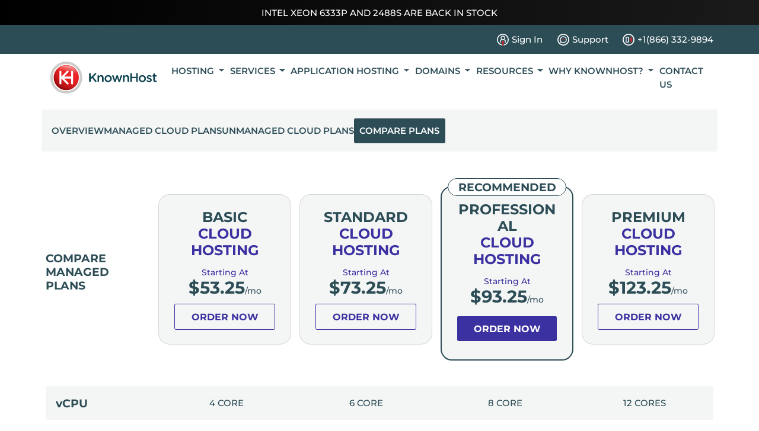

--- FILE ---
content_type: text/html; charset=UTF-8
request_url: https://www.knownhost.com/compare/managed-cloud-hosting
body_size: 17283
content:

<!DOCTYPE html>
<html lang="en">
<head>    
    <!-- Common headers -->
    
<meta charset="UTF-8">
<meta http-equiv="X-UA-Compatible" content="IE=edge">
<meta name="viewport" content="width=device-width, initial-scale=1.0">
<link rel="canonical" href="https://www.knownhost.com/compare/managed-cloud-hosting">


<!-- <meta http-equiv="Cache-control" content="public"> -->

<link rel="preconnect" href="https://bat.bing.com" crossorigin>
<link rel="dns-prefetch" href="https://bat.bing.com">

<script src="/cdn-cgi/scripts/7d0fa10a/cloudflare-static/rocket-loader.min.js" data-cf-settings="6d5ec5e8ee0095fe772ff411-|49"></script><link rel="preload" href="https://cdnjs.cloudflare.com/ajax/libs/bootstrap/5.1.3/css/bootstrap.min.css" referrerpolicy="no-referrer" as="style" onload="this.rel='stylesheet'" />
<link rel="stylesheet" href="https://cdnjs.cloudflare.com/ajax/libs/bootstrap/5.1.3/css/bootstrap.min.css" referrerpolicy="no-referrer" />

<script src="/cdn-cgi/scripts/7d0fa10a/cloudflare-static/rocket-loader.min.js" data-cf-settings="6d5ec5e8ee0095fe772ff411-|49"></script><link rel="preload" href="/assets/styles/main.min.css" as="style" onload="this.rel='stylesheet'">
<link rel="stylesheet" href="/assets/styles/main.min.css">


<link rel="apple-touch-icon" sizes="57x57" href="/assets/images/icons/favicon/apple-icon-57x57.png?v=3">
<link rel="apple-touch-icon" sizes="60x60" href="/assets/images/icons/favicon/apple-icon-60x60.png?v=3">
<link rel="apple-touch-icon" sizes="72x72" href="/assets/images/icons/favicon/apple-icon-72x72.png?v=3">
<link rel="apple-touch-icon" sizes="76x76" href="/assets/images/icons/favicon/apple-icon-76x76.png?v=3">
<link rel="apple-touch-icon" sizes="114x114" href="/assets/images/icons/favicon/apple-icon-114x114.png?v=3">
<link rel="apple-touch-icon" sizes="120x120" href="/assets/images/icons/favicon/apple-icon-120x120.png?v=3">
<link rel="apple-touch-icon" sizes="144x144" href="/assets/images/icons/favicon/apple-icon-144x144.png?v=3">
<link rel="apple-touch-icon" sizes="152x152" href="/assets/images/icons/favicon/apple-icon-152x152.png?v=3">
<link rel="apple-touch-icon" sizes="180x180" href="/assets/images/icons/favicon/apple-icon-180x180.png?v=3">
<link rel="icon" type="image/png" sizes="192x192" href="/assets/images/icons/favicon/android-icon-192x192.png?v=3">
<link rel="icon" type="image/png" sizes="32x32" href="/assets/images/icons/favicon/favicon-32x32.png?v=3">
<link rel="icon" type="image/png" sizes="96x96" href="/assets/images/icons/favicon/favicon-96x96.png?v=3">
<link rel="icon" type="image/png" sizes="16x16" href="/assets/images/icons/favicon/favicon-16x16.png?v=3">
<link rel="manifest" href="/assets/manifest.json">

<!-- <link rel="preconnect" href="https://fonts.googleapis.com">
<link rel="preconnect" href="https://fonts.gstatic.com" crossorigin>
<link href="https://fonts.googleapis.com/css2?family=Montserrat:wght@300;400;500;700&display=swap" rel="stylesheet"> -->



<script src="/cdn-cgi/scripts/7d0fa10a/cloudflare-static/rocket-loader.min.js" data-cf-settings="6d5ec5e8ee0095fe772ff411-|49"></script><link href="https://fonts.googleapis.com/css2?family=Montserrat:wght@300;400;500;600;700&display=swap" rel="preload" as="style" onload="this.rel='stylesheet'">
<style type="text/css">@font-face {font-family:Montserrat;font-style:normal;font-weight:300;src:url(/cf-fonts/v/montserrat/5.0.16/vietnamese/wght/normal.woff2);unicode-range:U+0102-0103,U+0110-0111,U+0128-0129,U+0168-0169,U+01A0-01A1,U+01AF-01B0,U+0300-0301,U+0303-0304,U+0308-0309,U+0323,U+0329,U+1EA0-1EF9,U+20AB;font-display:swap;}@font-face {font-family:Montserrat;font-style:normal;font-weight:300;src:url(/cf-fonts/v/montserrat/5.0.16/cyrillic/wght/normal.woff2);unicode-range:U+0301,U+0400-045F,U+0490-0491,U+04B0-04B1,U+2116;font-display:swap;}@font-face {font-family:Montserrat;font-style:normal;font-weight:300;src:url(/cf-fonts/v/montserrat/5.0.16/latin-ext/wght/normal.woff2);unicode-range:U+0100-02AF,U+0304,U+0308,U+0329,U+1E00-1E9F,U+1EF2-1EFF,U+2020,U+20A0-20AB,U+20AD-20CF,U+2113,U+2C60-2C7F,U+A720-A7FF;font-display:swap;}@font-face {font-family:Montserrat;font-style:normal;font-weight:300;src:url(/cf-fonts/v/montserrat/5.0.16/latin/wght/normal.woff2);unicode-range:U+0000-00FF,U+0131,U+0152-0153,U+02BB-02BC,U+02C6,U+02DA,U+02DC,U+0304,U+0308,U+0329,U+2000-206F,U+2074,U+20AC,U+2122,U+2191,U+2193,U+2212,U+2215,U+FEFF,U+FFFD;font-display:swap;}@font-face {font-family:Montserrat;font-style:normal;font-weight:300;src:url(/cf-fonts/v/montserrat/5.0.16/cyrillic-ext/wght/normal.woff2);unicode-range:U+0460-052F,U+1C80-1C88,U+20B4,U+2DE0-2DFF,U+A640-A69F,U+FE2E-FE2F;font-display:swap;}@font-face {font-family:Montserrat;font-style:normal;font-weight:400;src:url(/cf-fonts/v/montserrat/5.0.16/latin/wght/normal.woff2);unicode-range:U+0000-00FF,U+0131,U+0152-0153,U+02BB-02BC,U+02C6,U+02DA,U+02DC,U+0304,U+0308,U+0329,U+2000-206F,U+2074,U+20AC,U+2122,U+2191,U+2193,U+2212,U+2215,U+FEFF,U+FFFD;font-display:swap;}@font-face {font-family:Montserrat;font-style:normal;font-weight:400;src:url(/cf-fonts/v/montserrat/5.0.16/vietnamese/wght/normal.woff2);unicode-range:U+0102-0103,U+0110-0111,U+0128-0129,U+0168-0169,U+01A0-01A1,U+01AF-01B0,U+0300-0301,U+0303-0304,U+0308-0309,U+0323,U+0329,U+1EA0-1EF9,U+20AB;font-display:swap;}@font-face {font-family:Montserrat;font-style:normal;font-weight:400;src:url(/cf-fonts/v/montserrat/5.0.16/cyrillic/wght/normal.woff2);unicode-range:U+0301,U+0400-045F,U+0490-0491,U+04B0-04B1,U+2116;font-display:swap;}@font-face {font-family:Montserrat;font-style:normal;font-weight:400;src:url(/cf-fonts/v/montserrat/5.0.16/cyrillic-ext/wght/normal.woff2);unicode-range:U+0460-052F,U+1C80-1C88,U+20B4,U+2DE0-2DFF,U+A640-A69F,U+FE2E-FE2F;font-display:swap;}@font-face {font-family:Montserrat;font-style:normal;font-weight:400;src:url(/cf-fonts/v/montserrat/5.0.16/latin-ext/wght/normal.woff2);unicode-range:U+0100-02AF,U+0304,U+0308,U+0329,U+1E00-1E9F,U+1EF2-1EFF,U+2020,U+20A0-20AB,U+20AD-20CF,U+2113,U+2C60-2C7F,U+A720-A7FF;font-display:swap;}@font-face {font-family:Montserrat;font-style:normal;font-weight:500;src:url(/cf-fonts/v/montserrat/5.0.16/vietnamese/wght/normal.woff2);unicode-range:U+0102-0103,U+0110-0111,U+0128-0129,U+0168-0169,U+01A0-01A1,U+01AF-01B0,U+0300-0301,U+0303-0304,U+0308-0309,U+0323,U+0329,U+1EA0-1EF9,U+20AB;font-display:swap;}@font-face {font-family:Montserrat;font-style:normal;font-weight:500;src:url(/cf-fonts/v/montserrat/5.0.16/latin/wght/normal.woff2);unicode-range:U+0000-00FF,U+0131,U+0152-0153,U+02BB-02BC,U+02C6,U+02DA,U+02DC,U+0304,U+0308,U+0329,U+2000-206F,U+2074,U+20AC,U+2122,U+2191,U+2193,U+2212,U+2215,U+FEFF,U+FFFD;font-display:swap;}@font-face {font-family:Montserrat;font-style:normal;font-weight:500;src:url(/cf-fonts/v/montserrat/5.0.16/cyrillic/wght/normal.woff2);unicode-range:U+0301,U+0400-045F,U+0490-0491,U+04B0-04B1,U+2116;font-display:swap;}@font-face {font-family:Montserrat;font-style:normal;font-weight:500;src:url(/cf-fonts/v/montserrat/5.0.16/cyrillic-ext/wght/normal.woff2);unicode-range:U+0460-052F,U+1C80-1C88,U+20B4,U+2DE0-2DFF,U+A640-A69F,U+FE2E-FE2F;font-display:swap;}@font-face {font-family:Montserrat;font-style:normal;font-weight:500;src:url(/cf-fonts/v/montserrat/5.0.16/latin-ext/wght/normal.woff2);unicode-range:U+0100-02AF,U+0304,U+0308,U+0329,U+1E00-1E9F,U+1EF2-1EFF,U+2020,U+20A0-20AB,U+20AD-20CF,U+2113,U+2C60-2C7F,U+A720-A7FF;font-display:swap;}@font-face {font-family:Montserrat;font-style:normal;font-weight:600;src:url(/cf-fonts/v/montserrat/5.0.16/latin/wght/normal.woff2);unicode-range:U+0000-00FF,U+0131,U+0152-0153,U+02BB-02BC,U+02C6,U+02DA,U+02DC,U+0304,U+0308,U+0329,U+2000-206F,U+2074,U+20AC,U+2122,U+2191,U+2193,U+2212,U+2215,U+FEFF,U+FFFD;font-display:swap;}@font-face {font-family:Montserrat;font-style:normal;font-weight:600;src:url(/cf-fonts/v/montserrat/5.0.16/cyrillic-ext/wght/normal.woff2);unicode-range:U+0460-052F,U+1C80-1C88,U+20B4,U+2DE0-2DFF,U+A640-A69F,U+FE2E-FE2F;font-display:swap;}@font-face {font-family:Montserrat;font-style:normal;font-weight:600;src:url(/cf-fonts/v/montserrat/5.0.16/latin-ext/wght/normal.woff2);unicode-range:U+0100-02AF,U+0304,U+0308,U+0329,U+1E00-1E9F,U+1EF2-1EFF,U+2020,U+20A0-20AB,U+20AD-20CF,U+2113,U+2C60-2C7F,U+A720-A7FF;font-display:swap;}@font-face {font-family:Montserrat;font-style:normal;font-weight:600;src:url(/cf-fonts/v/montserrat/5.0.16/vietnamese/wght/normal.woff2);unicode-range:U+0102-0103,U+0110-0111,U+0128-0129,U+0168-0169,U+01A0-01A1,U+01AF-01B0,U+0300-0301,U+0303-0304,U+0308-0309,U+0323,U+0329,U+1EA0-1EF9,U+20AB;font-display:swap;}@font-face {font-family:Montserrat;font-style:normal;font-weight:600;src:url(/cf-fonts/v/montserrat/5.0.16/cyrillic/wght/normal.woff2);unicode-range:U+0301,U+0400-045F,U+0490-0491,U+04B0-04B1,U+2116;font-display:swap;}@font-face {font-family:Montserrat;font-style:normal;font-weight:700;src:url(/cf-fonts/v/montserrat/5.0.16/cyrillic-ext/wght/normal.woff2);unicode-range:U+0460-052F,U+1C80-1C88,U+20B4,U+2DE0-2DFF,U+A640-A69F,U+FE2E-FE2F;font-display:swap;}@font-face {font-family:Montserrat;font-style:normal;font-weight:700;src:url(/cf-fonts/v/montserrat/5.0.16/latin-ext/wght/normal.woff2);unicode-range:U+0100-02AF,U+0304,U+0308,U+0329,U+1E00-1E9F,U+1EF2-1EFF,U+2020,U+20A0-20AB,U+20AD-20CF,U+2113,U+2C60-2C7F,U+A720-A7FF;font-display:swap;}@font-face {font-family:Montserrat;font-style:normal;font-weight:700;src:url(/cf-fonts/v/montserrat/5.0.16/cyrillic/wght/normal.woff2);unicode-range:U+0301,U+0400-045F,U+0490-0491,U+04B0-04B1,U+2116;font-display:swap;}@font-face {font-family:Montserrat;font-style:normal;font-weight:700;src:url(/cf-fonts/v/montserrat/5.0.16/vietnamese/wght/normal.woff2);unicode-range:U+0102-0103,U+0110-0111,U+0128-0129,U+0168-0169,U+01A0-01A1,U+01AF-01B0,U+0300-0301,U+0303-0304,U+0308-0309,U+0323,U+0329,U+1EA0-1EF9,U+20AB;font-display:swap;}@font-face {font-family:Montserrat;font-style:normal;font-weight:700;src:url(/cf-fonts/v/montserrat/5.0.16/latin/wght/normal.woff2);unicode-range:U+0000-00FF,U+0131,U+0152-0153,U+02BB-02BC,U+02C6,U+02DA,U+02DC,U+0304,U+0308,U+0329,U+2000-206F,U+2074,U+20AC,U+2122,U+2191,U+2193,U+2212,U+2215,U+FEFF,U+FFFD;font-display:swap;}</style>

<meta name="msapplication-TileColor" content="#232E33">
<meta name="msapplication-TileImage" content="/assets/images/icons/ms-icon-144x144.png">
<meta name="theme-color" content="#232E33">

<meta property="og:locale" content="en_US" />
<meta property="og:type" content="website" />
<meta property="og:title" content="Compare Managed Cloud Hosting Options | KnownHost" />
<meta property="og:url" content="https://www.knownhost.com/compare/managed-cloud-hosting" />
<meta property="og:site_name" content="KnownHost - Managed Hosting Specialists" />
<meta property="og:image" content="/assets/images/kh-full.svg" />

    <link rel="preconnect" href="https://www.googletagmanager.com" />

    <script async src="https://www.googletagmanager.com/gtag/js?id=G-ME5XD3CP95" type="6d5ec5e8ee0095fe772ff411-text/javascript"></script>

    <!-- Hotjar Tracking Code for www.knownhost.com -->
    <script type="6d5ec5e8ee0095fe772ff411-text/javascript" async>
        window.addEventListener('mousemove', initTags)
        window.addEventListener('ontouchstart', initTags)
        window.addEventListener('scroll', initTags)

        function gtag() {
            dataLayer.push(arguments)
        };
        function initTags() {

            window.dataLayer = window.dataLayer || [];

            gtag('js', new Date());
            gtag('config', 'UA-1639514-1');
            gtag('config', 'G-ME5XD3CP95');

            // <!-- Facebook Pixel Code -->
            ! function(f, b, e, v, n, t, s) {
                if (f.fbq) return;
                n = f.fbq = function() {
                    n.callMethod ?
                        n.callMethod.apply(n, arguments) : n.queue.push(arguments)
                };
                if (!f._fbq) f._fbq = n;
                n.push = n;
                n.loaded = !0;
                n.version = '2.0';
                n.queue = [];
                t = b.createElement(e);
                t.async = !0;
                t.src = v;
                s = b.getElementsByTagName(e)[0];
                s.parentNode.insertBefore(t, s)
            }(window, document, 'script',
                'https://connect.facebook.net/en_US/fbevents.js');
            fbq('init', '579995015506325');
            fbq('track', 'PageView');

            window.removeEventListener('mousemove', initTags);
            window.removeEventListener('ontouchstart', initTags);
            window.removeEventListener('scroll', initTags);
        }
    </script>

    <!-- Google Tag Manager (noscript) -->
    <noscript>
        <iframe src="https://www.googletagmanager.com/ns.html?id=G-ME5XD3CP95" height="0" width="0" style="display:none;visibility:hidden"></iframe>
    </noscript>
    <!-- End Google Tag Manager (noscript) -->
    <noscript>
        <img height="1" width="1" style="display:none" src="https://www.facebook.com/tr?id=579995015506325&ev=PageView&noscript=1" />
    </noscript>

    <!-- NEW TAGS DONT REMOVE -->
    <!-- Google Tag Manager -->
    <script type="6d5ec5e8ee0095fe772ff411-text/javascript">(function(w,d,s,l,i){w[l]=w[l]||[];w[l].push({'gtm.start':
    new Date().getTime(),event:'gtm.js'});var f=d.getElementsByTagName(s)[0],
    j=d.createElement(s),dl=l!='dataLayer'?'&l='+l:'';j.async=true;j.src=
    'https://www.googletagmanager.com/gtm.js?id='+i+dl;f.parentNode.insertBefore(j,f);
    })(window,document,'script','dataLayer','GTM-N694FDN');</script>
    <!-- End Google Tag Manager -->
    <!-- Google Tag Manager (noscript) -->
    <noscript><iframe src="https://www.googletagmanager.com/ns.html?id=GTM-N694FDN"
    height="0" width="0" style="display:none;visibility:hidden"></iframe></noscript>
    <!-- End Google Tag Manager (noscript) -->

    <title>Compare Managed Cloud Hosting Options | KnownHost</title>
    <meta name="description" content="Looking for best managed Cloud Hosting solution? Checkout all the awesome options KnownHost Cloud Hosting provides for you at no extra fees.">

    <script src="/cdn-cgi/scripts/7d0fa10a/cloudflare-static/rocket-loader.min.js" data-cf-settings="6d5ec5e8ee0095fe772ff411-|49"></script><link rel="preload" href="https://cdnjs.cloudflare.com/ajax/libs/slick-carousel/1.8.1/slick.min.css" as="style" onload="this.rel='stylesheet'">
    <link rel="stylesheet" href="https://cdnjs.cloudflare.com/ajax/libs/slick-carousel/1.8.1/slick.min.css">
    
    <script src="/cdn-cgi/scripts/7d0fa10a/cloudflare-static/rocket-loader.min.js" data-cf-settings="6d5ec5e8ee0095fe772ff411-|49"></script><link rel="preload" href="https://cdnjs.cloudflare.com/ajax/libs/slick-carousel/1.8.1/slick-theme.min.css" as="style" onload="this.rel='stylesheet'">
    <link rel="stylesheet" href="https://cdnjs.cloudflare.com/ajax/libs/slick-carousel/1.8.1/slick-theme.min.css">

    <style>
        .slick-slide img {
            display: inline;
        }
        .slick-next:before,
        .slick-prev:before {
            color: var(--kh_purple);
        }
        .slick-list,
        .slick-track {
            height: 100% !important;
        }
    </style>
</head>
<body>
    <style>
    #holder {
        position: fixed;
        width: 100%;
        z-index: 10;
    }
    .kh_nav-icon {
        width: 30px;
        height: 30px;
    }

    .navbar {
        /* box-shadow: rgba(0, 0, 0, 0.05) 0px 1px 2px 0px; */
    }
    .navbar .nav-link,
    .navbar .dropdown-item {
        font-size: 1.6rem;
        color: var(--kh_dark-blue) !important;
        font-weight: 600;
        text-transform: uppercase;
        display: flex;
        align-items: center;
        padding: .5rem 1rem;
    }
    .dropdown-menu {
        padding: 0 !important;
        border-radius: .5rem;
        box-shadow: #2d4d5612 0px 2px 4px 0px, #2d4d5632 0px 2px 16px 0px;
        border: none;
        padding-top: 5px !important;
        padding-bottom: 5px !important;
    }
    .navbar-toggler {
        font-size: 2.25rem;
    }
</style>
<div id="holder">
    <style>
  #kh-banner {
    background: linear-gradient(90deg, #000000, #1a1a1a);
  }
  .flash {
    color: #fff;
    text-transform: uppercase
  }
  .flash a {
    color: #fff;
  }
</style>
<div id="kh-banner" class="flash">
  <div class="container">
    <div class="text-center">
      <p class="p-0 m-0 sale-wrapper py-3">
        <a class="sale py-2 active" href="/managed-dedicated-servers">Intel Xeon 6333p and 2488s are back in stock</a>
        <!-- <a class="sale py-2" href="<?//= get_core_link('site/christmas-special') ?>">🎅 90% OFF Semi-Dedicated Hosting. First Month Only. XMASPOWER90</a> -->
      </p>
    </div>
  </div>
</div>
    <div class="kh_bg-dark-blue text-white py-2" style="background-color: #2d4d56;">
        <div class="container kh_container">
            <div class="d-flex justify-content-between justify-content-md-end">
                <a class="nav-link d-flex align-items-center text-white" href="https://my.knownhost.com/client/login/">
                    <img class="kh_nav-icon" src="/assets/images/icons/nav/account-login-white.svg" alt="login">
                    <span class="d-none d-md-block">Sign In</span>
                </a>
                <a class="nav-link d-flex align-items-center text-white" href="https://my.knownhost.com/client/login/">
                    <img class="kh_nav-icon" src="/assets/images/icons/nav/customer-service-white.svg" alt="chat">
                    <span class="d-none d-md-block">Support</span>
                </a>
                <a class="nav-link d-flex align-items-center text-white pe-0" href="tel:18663329894">
                    <img class="kh_nav-icon" src="/assets/images/icons/nav/call-us-white.svg" alt="call">
                    <span class="d-none d-md-block">+1(866) 332-9894</span>
                </a>
            </div>
        </div>
    </div>

    <nav class="navbar navbar-expand-lg navbar-light bg-white py-0">
        <div class="container kh_container">
            <a class="navbar-brand kh_img-container" href="/" style="height: 80px;">
                <img src="/assets/images/kh-full.svg" class="w-100 h-100" alt="KnownHost">
            </a>
            <button class="navbar-toggler" type="button" data-bs-toggle="collapse" data-bs-target="#navbarNavDropdown" aria-controls="navbarNavDropdown" aria-expanded="false" aria-label="Toggle navigation">
                <span class="navbar-toggler-icon"></span>
            </button>
            <div class="collapse navbar-collapse justify-content-end" id="navbarNavDropdown">
                <ul class="navbar-nav gap-3">
                                            
                        <li class="nav-item dropdown">
                            <a class="d-none d-lg-block nav-link dropdown-toggle" href="/hosting" role="button" data-bs-hover="dropdown" aria-expanded="false">
                                Hosting                            </a>
                            <a class="d-block d-lg-none nav-link dropdown-toggle" href="/hosting" role="button" data-bs-toggle="dropdown" aria-expanded="false">
                                Hosting                            </a>

                                                            <ul class="dropdown-menu">
                                                                            <li>
                                            <a class="dropdown-item" href="/web-hosting">
                                                Web Hosting                                            </a>
                                        </li>
                                                                            <li>
                                            <a class="dropdown-item" href="/reseller-hosting">
                                                Reseller Hosting                                            </a>
                                        </li>
                                                                            <li>
                                            <a class="dropdown-item" href="/semi-dedicated-hosting">
                                                Semi-Dedicated Hosting                                            </a>
                                        </li>
                                                                            <li>
                                            <a class="dropdown-item" href="/wordpress-hosting">
                                                Hosting for WordPress                                            </a>
                                        </li>
                                                                            <li>
                                            <a class="dropdown-item" href="/vps-hosting">
                                                VPS Servers                                            </a>
                                        </li>
                                                                            <li>
                                            <a class="dropdown-item" href="/nvme-vps">
                                                NVMe VPS Servers                                            </a>
                                        </li>
                                                                            <li>
                                            <a class="dropdown-item" href="/cloud-hosting">
                                                Cloud Servers                                            </a>
                                        </li>
                                                                            <li>
                                            <a class="dropdown-item" href="/dedicated-servers">
                                                Dedicated Servers                                            </a>
                                        </li>
                                                                    </ul>
                                                    </li>
                                            
                        <li class="nav-item dropdown">
                            <a class="d-none d-lg-block nav-link dropdown-toggle" href="#" role="button" data-bs-hover="dropdown" aria-expanded="false">
                                Services                            </a>
                            <a class="d-block d-lg-none nav-link dropdown-toggle" href="#" role="button" data-bs-toggle="dropdown" aria-expanded="false">
                                Services                            </a>

                                                            <ul class="dropdown-menu">
                                                                            <li>
                                            <a class="dropdown-item" href="/ssl-certificates">
                                                SSL Certificates                                            </a>
                                        </li>
                                                                            <li>
                                            <a class="dropdown-item" href="/remote-backups">
                                                Remote Backups                                            </a>
                                        </li>
                                                                            <li>
                                            <a class="dropdown-item" href="/mailchannels">
                                                MailChannels                                            </a>
                                        </li>
                                                                            <li>
                                            <a class="dropdown-item" href="/google-workspace">
                                                Google Workspace                                            </a>
                                        </li>
                                                                            <li>
                                            <a class="dropdown-item" href="/migration-assistance">
                                                Migration Assistance                                            </a>
                                        </li>
                                                                    </ul>
                                                    </li>
                                            
                        <li class="nav-item dropdown">
                            <a class="d-none d-lg-block nav-link dropdown-toggle" href="/application-hosting" role="button" data-bs-hover="dropdown" aria-expanded="false">
                                Application Hosting                            </a>
                            <a class="d-block d-lg-none nav-link dropdown-toggle" href="/application-hosting" role="button" data-bs-toggle="dropdown" aria-expanded="false">
                                Application Hosting                            </a>

                                                            <ul class="dropdown-menu">
                                                                            <li>
                                            <a class="dropdown-item" href="/xenforo-hosting">
                                                XenForo Hosting                                            </a>
                                        </li>
                                                                            <li>
                                            <a class="dropdown-item" href="/opencart-hosting">
                                                OpenCart Hosting                                            </a>
                                        </li>
                                                                            <li>
                                            <a class="dropdown-item" href="/cpanel">
                                                cPanel Hosting                                            </a>
                                        </li>
                                                                            <li>
                                            <a class="dropdown-item" href="/plesk">
                                                Plesk Hosting                                            </a>
                                        </li>
                                                                            <li>
                                            <a class="dropdown-item" href="/directadmin">
                                                DirectAdmin Hosting                                            </a>
                                        </li>
                                                                            <li>
                                            <a class="dropdown-item" href="/whmcs">
                                                WHMCS Hosting                                            </a>
                                        </li>
                                                                    </ul>
                                                    </li>
                                            
                        <li class="nav-item dropdown">
                            <a class="d-none d-lg-block nav-link dropdown-toggle" href="/domain-registration" role="button" data-bs-hover="dropdown" aria-expanded="false">
                                Domains                            </a>
                            <a class="d-block d-lg-none nav-link dropdown-toggle" href="/domain-registration" role="button" data-bs-toggle="dropdown" aria-expanded="false">
                                Domains                            </a>

                                                            <ul class="dropdown-menu">
                                                                            <li>
                                            <a class="dropdown-item" href="/domain-registration-com">
                                                .com registration                                            </a>
                                        </li>
                                                                            <li>
                                            <a class="dropdown-item" href="/domain-registration-net">
                                                .net registration                                            </a>
                                        </li>
                                                                            <li>
                                            <a class="dropdown-item" href="/domain-registration-org">
                                                .org registration                                            </a>
                                        </li>
                                                                            <li>
                                            <a class="dropdown-item" href="/domain-registration-ca">
                                                .ca registration                                            </a>
                                        </li>
                                                                            <li>
                                            <a class="dropdown-item" href="/domain-registration-us">
                                                .us registration                                            </a>
                                        </li>
                                                                            <li>
                                            <a class="dropdown-item" href="/domain-registration-co">
                                                .co registration                                            </a>
                                        </li>
                                                                    </ul>
                                                    </li>
                                            
                        <li class="nav-item dropdown">
                            <a class="d-none d-lg-block nav-link dropdown-toggle" href="#" role="button" data-bs-hover="dropdown" aria-expanded="false">
                                Resources                            </a>
                            <a class="d-block d-lg-none nav-link dropdown-toggle" href="#" role="button" data-bs-toggle="dropdown" aria-expanded="false">
                                Resources                            </a>

                                                            <ul class="dropdown-menu">
                                                                            <li>
                                            <a class="dropdown-item" href="/blog/">
                                                Our Blog                                            </a>
                                        </li>
                                                                            <li>
                                            <a class="dropdown-item" href="/kb/">
                                                Knowledge Base                                            </a>
                                        </li>
                                                                            <li>
                                            <a class="dropdown-item" href="/affiliate">
                                                Referral Incentives                                            </a>
                                        </li>
                                                                            <li>
                                            <a class="dropdown-item" href="/hosting-acquisitions">
                                                Hosting Acquisitions                                            </a>
                                        </li>
                                                                    </ul>
                                                    </li>
                                            
                        <li class="nav-item dropdown">
                            <a class="d-none d-lg-block nav-link dropdown-toggle" href="#" role="button" data-bs-hover="dropdown" aria-expanded="false">
                                Why KnownHost?                            </a>
                            <a class="d-block d-lg-none nav-link dropdown-toggle" href="#" role="button" data-bs-toggle="dropdown" aria-expanded="false">
                                Why KnownHost?                            </a>

                                                            <ul class="dropdown-menu">
                                                                            <li>
                                            <a class="dropdown-item" href="/why-knownhost">
                                                Why KnownHost?                                            </a>
                                        </li>
                                                                            <li>
                                            <a class="dropdown-item" href="/about">
                                                About Us                                            </a>
                                        </li>
                                                                            <li>
                                            <a class="dropdown-item" href="/network">
                                                Our Network                                            </a>
                                        </li>
                                                                            <li>
                                            <a class="dropdown-item" href="/ddos-protection">
                                                DDoS Protection                                            </a>
                                        </li>
                                                                            <li>
                                            <a class="dropdown-item" href="/our-clients">
                                                Our Clients                                            </a>
                                        </li>
                                                                    </ul>
                                                    </li>
                                            
                        <li class="nav-item ">
                            <a class="d-none d-lg-block nav-link " href="/contact" >
                                Contact Us                            </a>
                            <a class="d-block d-lg-none nav-link " href="/contact" >
                                Contact Us                            </a>

                                                    </li>
                                    </ul>
            </div>
        </div>
    </nav>
</div>

<style>
#nav-spacer { padding-top: 100px; } 
@media only screen and (max-width: 767px) { #nav-spacer { padding-top: 90px; } }
</style>
<div id="nav-spacer"></div>

<script defer type="6d5ec5e8ee0095fe772ff411-text/javascript">
    document.addEventListener("DOMContentLoaded", function(){
        const holder = document.getElementById('holder')
        const navSpacer = document.getElementById('nav-spacer')
        navSpacer.style.height = holder.clientHeight + "px"

        document.querySelectorAll('.compare-plans-offset').forEach(item => {
            item.style.top = -holder.clientHeight + "px"
        })

        if(window.innerWidth > 991) {
            document.querySelectorAll('.dropdown').forEach(function(dropdown) {
                dropdown.addEventListener('mouseenter', function() {
                    const dropdownMenu = this.querySelector('.dropdown-menu');
                    dropdownMenu.classList.add('show');
                });
    
                dropdown.addEventListener('mouseleave', function() {
                    const dropdownMenu = this.querySelector('.dropdown-menu');
                    dropdownMenu.classList.remove('show');
                });
            });
        }
    });
</script>
    <main itemtype="https://schema.org/Product" itemscope>
        <span itemprop="image" content="https://www.knownhost.com/assets/images/kh-full.svg"></span>
        <span itemprop="description" content="Looking for best managed Cloud Hosting solution? Checkout all the awesome options KnownHost Cloud Hosting provides for you at no extra fees."></span>
        <span itemprop="sku" content="Managed Cloud Hosting"></span>
        <span itemprop="mpn" content="Managed Cloud Hosting"></span>
        <meta itemprop="name" content="KnownHost" />
        <div itemprop="brand" itemtype="https://schema.org/Brand" itemscope>
            <meta itemprop="name" content="Managed Cloud Hosting" />
        </div>

        
    <section>
        <div class="container my-4 kh_bg-grey rounded">
            <div class="d-flex gap-4 p-3">
                <div class="d-flex gap-4 py-2 overflow-auto">
                                            <a href="/cloud-hosting" class="kh-page--nav ">
                            Overview                        </a>
                                            <a href="/managed-cloud-hosting" class="kh-page--nav ">
                            Managed Cloud Plans                        </a>
                                            <a href="/unmanaged-cloud-hosting" class="kh-page--nav ">
                            Unmanaged Cloud Plans                        </a>
                                            <a href="/compare/managed-cloud-hosting" class="kh-page--nav kh-page--nav-active">
                            Compare Plans                        </a>
                                    </div>
            </div>
        </div>
    </section>

        <div class="py-5 split" itemprop="offers" itemtype="https://schema.org/AggregateOffer" itemscope>

            <meta itemprop="priceCurrency" content="USD"></meta>
            <meta itemprop="image" content="/assets/meta/cloud.png"></meta>
            <meta itemprop="offerCount" content="999"></meta>

            <div class="container">
                <div class="row no-gutters">
                    <div class="col-4 col-sm-2 m-auto">
                        <h1 class="kh_title-h4 fw-bolder" style="font-size: 2rem;">
                            Compare <br>
                            Managed <br>
                            Plans
                        </h1>
                    </div>

                    <div class="col-8 col-sm-10">
                        <div class="package-slider-nav row">

                            <div class="col-3 my-5">
                                <div class="card h-100 kh_card-rounded kh_bg-grey">
                                    <div class="card-body d-flex flex-column m-4">
                                        <h2 class="text-center kh_package-title aspect-ratio-box">
                                            Basic
                                            <br />
                                            <span class="kh_text-purple">Cloud Hosting</span>
                                        </h2>

                                        <h3 class="kh_package-price">
                                            <small class="d-block kh_text-purple text-center">Starting At</small>
                                            <span class="align-top">$</span><strong itemprop="lowPrice">53.25</strong><small>/mo</small>
                                        </h3>
                            
                                        <div class="kh_package-btns mx-1">
                                            <a href="https://my.knownhost.com/order/main/packages/cloud-hosting/?group_id=14&pricing_id=646" class="btn w-100 kh_btn-outline-purple">Order Now</a>
                                        </div>
                                    </div>
                                </div>
                            </div>
        
                            <div class="col-3 my-5">
                                <div class="card h-100 kh_card-rounded kh_bg-grey">
                                    <div class="card-body d-flex flex-column m-4">
                                        <h2 class="text-center kh_package-title aspect-ratio-box">
                                            Standard
                                            <br />
                                            <span class="kh_text-purple">Cloud Hosting</span>
                                        </h2>

                                        <h3 class="kh_package-price">
                                            <small class="d-block kh_text-purple text-center">Starting At</small>
                                            <span class="align-top">$</span><strong>73.25</strong><small>/mo</small>
                                        </h3>
                            
                                        <div class="kh_package-btns mx-1">
                                            <a href="https://my.knownhost.com/order/main/packages/cloud-hosting/?group_id=14&pricing_id=650" class="btn w-100 kh_btn-outline-purple">Order Now</a>
                                        </div>
                                    </div>
                                </div>
                            </div>

                            <div class="col-3 my-4">
                                <div class="card h-100 kh_card-rounded kh_bg-grey kh_border-black" style="min-height:295px;">
                                    <span class="kh_recommended-tag">recommended</span>

                                    <div class="card-body d-flex flex-column m-4">
                                        <h2 class="text-center kh_package-title aspect-ratio-box">
                                            Professional
                                            <br />
                                            <span class="kh_text-purple">Cloud Hosting</span>
                                        </h2>

                                        <h3 class="kh_package-price">
                                            <small class="d-block kh_text-purple text-center">Starting At</small>
                                            <span class="align-top">$</span><strong>93.25</strong><small>/mo</small>
                                        </h3>
                            
                                        <div class="kh_package-btns mx-1 my-auto">
                                            <a href="https://my.knownhost.com/order/main/packages/cloud-hosting/?group_id=14&pricing_id=654" class="btn w-100 kh_btn-purple">Order Now</a>
                                        </div>
                                    </div>
                                </div>
                            </div>
                            <div class="col-3 my-5">
                                <div class="card h-100 kh_card-rounded kh_bg-grey">
                                    <div class="card-body d-flex flex-column m-4">
                                        <h2 class="text-center kh_package-title aspect-ratio-box">
                                            Premium
                                            <br />
                                            <span class="kh_text-purple">Cloud Hosting</span>
                                        </h2>

                                        <h3 class="kh_package-price">
                                            <small class="d-block kh_text-purple text-center">Starting At</small>
                                            <span class="align-top">$</span><strong itemprop="highPrice">123.25</strong><small>/mo</small>
                                        </h3>
                            
                                        <div class="kh_package-btns mx-1">
                                            <a href="https://my.knownhost.com/order/main/packages/cloud-hosting/?group_id=14&pricing_id=658" class="btn w-100 kh_btn-outline-purple">Order Now</a>
                                        </div>
                                    </div>
                                </div>
                            </div>
                        </div>
                    </div>
                </div>

                <!-- <div class="text-center mt-2 position-relative" style="top: -25px">
                    <p class="fw-bolder m-0 fs-5 position-absolute kh_commitmnt" style="top:0;">
                        **First three months at 30% off.
                    </p>
                </div> -->
            </div>

            <section class="container py-5">
                
<div class="container">
    
            <div id="kh_resource-0" class="resource-data">
                            
                <div class="row no-gutters kh_bg-grey">
                    <div class="col-4 col-sm-2 kh_bg-grey">
                        <div class="card h-100 kh_bg-grey" style="border:unset;">
                                                        <div class="kh_tooltip-btn " data-tooltip_id="">
                                <div class="font-weight-bold fs-2 fw-bolder d-flex align-items-center justify-content-between py-4 px-3">
                                    <p class="m-0">vCPU</p>
                                </div>
                            </div>

                                                    </div>
                    </div>

                    <div class="col-8 col-sm-10">
                        <div class="package-slider-for row h-100">
                            <div class="col-3">
                                <div class="card h-100 kh_bg-grey" style="border:unset;">
                                    <p class="m-auto py-4 text-uppercase">4 Core</p>
                                </div>
                            </div>
                
                            <div class="col-3">
                                <div class="card h-100 kh_bg-grey" style="border:unset;">
                                    <p class="m-auto py-4 text-uppercase">6 Core</p>
                                </div>
                            </div>
                
                            <div class="col-3">
                                <div class="card h-100 kh_bg-grey" style="border:unset;">
                                    <p class="m-auto py-4 text-uppercase">8 Core</p>
                                </div>
                            </div>

                            <div class="col-3">
                                <div class="card h-100 kh_bg-grey" style="border:unset;">
                                    <p class="m-auto py-4 text-uppercase">12 Cores</p>
                                </div>
                            </div>
                        </div>
                    </div>
                </div>
    
                            
                <div class="row no-gutters ">
                    <div class="col-4 col-sm-2 ">
                        <div class="card h-100 " style="border:unset;">
                                                        <div class="kh_tooltip-btn " data-tooltip_id="">
                                <div class="font-weight-bold fs-2 fw-bolder d-flex align-items-center justify-content-between py-4 px-3">
                                    <p class="m-0">RAM</p>
                                </div>
                            </div>

                                                    </div>
                    </div>

                    <div class="col-8 col-sm-10">
                        <div class="package-slider-for row h-100">
                            <div class="col-3">
                                <div class="card h-100 " style="border:unset;">
                                    <p class="m-auto py-4 text-uppercase">6 GB</p>
                                </div>
                            </div>
                
                            <div class="col-3">
                                <div class="card h-100 " style="border:unset;">
                                    <p class="m-auto py-4 text-uppercase">8 GB</p>
                                </div>
                            </div>
                
                            <div class="col-3">
                                <div class="card h-100 " style="border:unset;">
                                    <p class="m-auto py-4 text-uppercase">12 GB</p>
                                </div>
                            </div>

                            <div class="col-3">
                                <div class="card h-100 " style="border:unset;">
                                    <p class="m-auto py-4 text-uppercase">16 GB</p>
                                </div>
                            </div>
                        </div>
                    </div>
                </div>
    
                            
                <div class="row no-gutters kh_bg-grey">
                    <div class="col-4 col-sm-2 kh_bg-grey">
                        <div class="card h-100 kh_bg-grey" style="border:unset;">
                                                        <div class="kh_tooltip-btn " data-tooltip_id="">
                                <div class="font-weight-bold fs-2 fw-bolder d-flex align-items-center justify-content-between py-4 px-3">
                                    <p class="m-0">NVMe SSD Storage</p>
                                </div>
                            </div>

                                                    </div>
                    </div>

                    <div class="col-8 col-sm-10">
                        <div class="package-slider-for row h-100">
                            <div class="col-3">
                                <div class="card h-100 kh_bg-grey" style="border:unset;">
                                    <p class="m-auto py-4 text-uppercase">80 GB</p>
                                </div>
                            </div>
                
                            <div class="col-3">
                                <div class="card h-100 kh_bg-grey" style="border:unset;">
                                    <p class="m-auto py-4 text-uppercase">140 GB</p>
                                </div>
                            </div>
                
                            <div class="col-3">
                                <div class="card h-100 kh_bg-grey" style="border:unset;">
                                    <p class="m-auto py-4 text-uppercase">220 GB</p>
                                </div>
                            </div>

                            <div class="col-3">
                                <div class="card h-100 kh_bg-grey" style="border:unset;">
                                    <p class="m-auto py-4 text-uppercase">280 GB</p>
                                </div>
                            </div>
                        </div>
                    </div>
                </div>
    
                            
                <div class="row no-gutters ">
                    <div class="col-4 col-sm-2 ">
                        <div class="card h-100 " style="border:unset;">
                                                        <div class="kh_tooltip-btn kh_dashed" data-tooltip_id="resource-0-3">
                                <div class="font-weight-bold fs-2 fw-bolder d-flex align-items-center justify-content-between py-4 px-3">
                                    <p class="m-0">Premium Bandwidth</p>
                                </div>
                            </div>

                                                            <div id="kh_tip-resource-0-3" class="kh_tooltip kh_bg-grey">
                                    <p class="fw-normal fs-4 lh-1 mt-4">Information transferred from your account to visiting users.</p>
                                </div>
                                                    </div>
                    </div>

                    <div class="col-8 col-sm-10">
                        <div class="package-slider-for row h-100">
                            <div class="col-3">
                                <div class="card h-100 " style="border:unset;">
                                    <p class="m-auto py-4 text-uppercase">4 TB</p>
                                </div>
                            </div>
                
                            <div class="col-3">
                                <div class="card h-100 " style="border:unset;">
                                    <p class="m-auto py-4 text-uppercase">6 TB</p>
                                </div>
                            </div>
                
                            <div class="col-3">
                                <div class="card h-100 " style="border:unset;">
                                    <p class="m-auto py-4 text-uppercase">8 TB</p>
                                </div>
                            </div>

                            <div class="col-3">
                                <div class="card h-100 " style="border:unset;">
                                    <p class="m-auto py-4 text-uppercase">10 TB</p>
                                </div>
                            </div>
                        </div>
                    </div>
                </div>
    
                            
                <div class="row no-gutters kh_bg-grey">
                    <div class="col-4 col-sm-2 kh_bg-grey">
                        <div class="card h-100 kh_bg-grey" style="border:unset;">
                                                        <div class="kh_tooltip-btn " data-tooltip_id="">
                                <div class="font-weight-bold fs-2 fw-bolder d-flex align-items-center justify-content-between py-4 px-3">
                                    <p class="m-0">IPv4 Addresses</p>
                                </div>
                            </div>

                                                    </div>
                    </div>

                    <div class="col-8 col-sm-10">
                        <div class="package-slider-for row h-100">
                            <div class="col-3">
                                <div class="card h-100 kh_bg-grey" style="border:unset;">
                                    <p class="m-auto py-4 text-uppercase">2x IP<small>v</small>4</p>
                                </div>
                            </div>
                
                            <div class="col-3">
                                <div class="card h-100 kh_bg-grey" style="border:unset;">
                                    <p class="m-auto py-4 text-uppercase">2x IP<small>v</small>4</p>
                                </div>
                            </div>
                
                            <div class="col-3">
                                <div class="card h-100 kh_bg-grey" style="border:unset;">
                                    <p class="m-auto py-4 text-uppercase">2x IP<small>v</small>4</p>
                                </div>
                            </div>

                            <div class="col-3">
                                <div class="card h-100 kh_bg-grey" style="border:unset;">
                                    <p class="m-auto py-4 text-uppercase">2x IP<small>v</small>4</p>
                                </div>
                            </div>
                        </div>
                    </div>
                </div>
    
                            
                <div class="row no-gutters ">
                    <div class="col-4 col-sm-2 ">
                        <div class="card h-100 " style="border:unset;">
                                                        <div class="kh_tooltip-btn " data-tooltip_id="">
                                <div class="font-weight-bold fs-2 fw-bolder d-flex align-items-center justify-content-between py-4 px-3">
                                    <p class="m-0">IPv6 Addresses</p>
                                </div>
                            </div>

                                                    </div>
                    </div>

                    <div class="col-8 col-sm-10">
                        <div class="package-slider-for row h-100">
                            <div class="col-3">
                                <div class="card h-100 " style="border:unset;">
                                    <p class="m-auto py-4 text-uppercase">/64 IP<small>v</small>4</p>
                                </div>
                            </div>
                
                            <div class="col-3">
                                <div class="card h-100 " style="border:unset;">
                                    <p class="m-auto py-4 text-uppercase">/64 IP<small>v</small>4</p>
                                </div>
                            </div>
                
                            <div class="col-3">
                                <div class="card h-100 " style="border:unset;">
                                    <p class="m-auto py-4 text-uppercase">/64 IP<small>v</small>4</p>
                                </div>
                            </div>

                            <div class="col-3">
                                <div class="card h-100 " style="border:unset;">
                                    <p class="m-auto py-4 text-uppercase">/64 IP<small>v</small>4</p>
                                </div>
                            </div>
                        </div>
                    </div>
                </div>
    
                    </div>
        
                    <div id="kh_resource-1" class="resource-data">
                            
                <div class="row no-gutters kh_bg-grey">
                    <div class="col-4 col-sm-2 kh_bg-grey">
                        <div class="card h-100 kh_bg-grey" style="border:unset;">
                                                        <div class="kh_tooltip-btn " data-tooltip_id="">
                                <div class="font-weight-bold fs-2 fw-bolder d-flex align-items-center justify-content-between py-4 px-3">
                                    <p class="m-0">Premium Hardware</p>
                                </div>
                            </div>

                                                    </div>
                    </div>

                    <div class="col-8 col-sm-10">
                        <div class="package-slider-for row h-100">
                            <div class="col-3">
                                <div class="card h-100 kh_bg-grey" style="border:unset;">
                                    <p class="m-auto py-4 text-uppercase"><img src="/assets/images/icons/circle-check-purple.svg" class="kh_check" alt="check mark" loading="lazy"></p>
                                </div>
                            </div>
                
                            <div class="col-3">
                                <div class="card h-100 kh_bg-grey" style="border:unset;">
                                    <p class="m-auto py-4 text-uppercase"><img src="/assets/images/icons/circle-check-purple.svg" class="kh_check" alt="check mark" loading="lazy"></p>
                                </div>
                            </div>
                
                            <div class="col-3">
                                <div class="card h-100 kh_bg-grey" style="border:unset;">
                                    <p class="m-auto py-4 text-uppercase"><img src="/assets/images/icons/circle-check-purple.svg" class="kh_check" alt="check mark" loading="lazy"></p>
                                </div>
                            </div>

                            <div class="col-3">
                                <div class="card h-100 kh_bg-grey" style="border:unset;">
                                    <p class="m-auto py-4 text-uppercase"><img src="/assets/images/icons/circle-check-purple.svg" class="kh_check" alt="check mark" loading="lazy"></p>
                                </div>
                            </div>
                        </div>
                    </div>
                </div>
    
                            
                <div class="row no-gutters ">
                    <div class="col-4 col-sm-2 ">
                        <div class="card h-100 " style="border:unset;">
                                                        <div class="kh_tooltip-btn " data-tooltip_id="">
                                <div class="font-weight-bold fs-2 fw-bolder d-flex align-items-center justify-content-between py-4 px-3">
                                    <p class="m-0">30 Day Money Back Guarantee</p>
                                </div>
                            </div>

                                                    </div>
                    </div>

                    <div class="col-8 col-sm-10">
                        <div class="package-slider-for row h-100">
                            <div class="col-3">
                                <div class="card h-100 " style="border:unset;">
                                    <p class="m-auto py-4 text-uppercase"><img src="/assets/images/icons/circle-check-purple.svg" class="kh_check" alt="check mark" loading="lazy"></p>
                                </div>
                            </div>
                
                            <div class="col-3">
                                <div class="card h-100 " style="border:unset;">
                                    <p class="m-auto py-4 text-uppercase"><img src="/assets/images/icons/circle-check-purple.svg" class="kh_check" alt="check mark" loading="lazy"></p>
                                </div>
                            </div>
                
                            <div class="col-3">
                                <div class="card h-100 " style="border:unset;">
                                    <p class="m-auto py-4 text-uppercase"><img src="/assets/images/icons/circle-check-purple.svg" class="kh_check" alt="check mark" loading="lazy"></p>
                                </div>
                            </div>

                            <div class="col-3">
                                <div class="card h-100 " style="border:unset;">
                                    <p class="m-auto py-4 text-uppercase"><img src="/assets/images/icons/circle-check-purple.svg" class="kh_check" alt="check mark" loading="lazy"></p>
                                </div>
                            </div>
                        </div>
                    </div>
                </div>
    
                            
                <div class="row no-gutters kh_bg-grey">
                    <div class="col-4 col-sm-2 kh_bg-grey">
                        <div class="card h-100 kh_bg-grey" style="border:unset;">
                                                        <div class="kh_tooltip-btn " data-tooltip_id="">
                                <div class="font-weight-bold fs-2 fw-bolder d-flex align-items-center justify-content-between py-4 px-3">
                                    <p class="m-0">White Label</p>
                                </div>
                            </div>

                                                    </div>
                    </div>

                    <div class="col-8 col-sm-10">
                        <div class="package-slider-for row h-100">
                            <div class="col-3">
                                <div class="card h-100 kh_bg-grey" style="border:unset;">
                                    <p class="m-auto py-4 text-uppercase"><img src="/assets/images/icons/circle-check-purple.svg" class="kh_check" alt="check mark" loading="lazy"></p>
                                </div>
                            </div>
                
                            <div class="col-3">
                                <div class="card h-100 kh_bg-grey" style="border:unset;">
                                    <p class="m-auto py-4 text-uppercase"><img src="/assets/images/icons/circle-check-purple.svg" class="kh_check" alt="check mark" loading="lazy"></p>
                                </div>
                            </div>
                
                            <div class="col-3">
                                <div class="card h-100 kh_bg-grey" style="border:unset;">
                                    <p class="m-auto py-4 text-uppercase"><img src="/assets/images/icons/circle-check-purple.svg" class="kh_check" alt="check mark" loading="lazy"></p>
                                </div>
                            </div>

                            <div class="col-3">
                                <div class="card h-100 kh_bg-grey" style="border:unset;">
                                    <p class="m-auto py-4 text-uppercase"><img src="/assets/images/icons/circle-check-purple.svg" class="kh_check" alt="check mark" loading="lazy"></p>
                                </div>
                            </div>
                        </div>
                    </div>
                </div>
    
                            
                <div class="row no-gutters ">
                    <div class="col-4 col-sm-2 ">
                        <div class="card h-100 " style="border:unset;">
                                                        <div class="kh_tooltip-btn " data-tooltip_id="">
                                <div class="font-weight-bold fs-2 fw-bolder d-flex align-items-center justify-content-between py-4 px-3">
                                    <p class="m-0">Instant Setup</p>
                                </div>
                            </div>

                                                    </div>
                    </div>

                    <div class="col-8 col-sm-10">
                        <div class="package-slider-for row h-100">
                            <div class="col-3">
                                <div class="card h-100 " style="border:unset;">
                                    <p class="m-auto py-4 text-uppercase"><img src="/assets/images/icons/circle-check-purple.svg" class="kh_check" alt="check mark" loading="lazy"></p>
                                </div>
                            </div>
                
                            <div class="col-3">
                                <div class="card h-100 " style="border:unset;">
                                    <p class="m-auto py-4 text-uppercase"><img src="/assets/images/icons/circle-check-purple.svg" class="kh_check" alt="check mark" loading="lazy"></p>
                                </div>
                            </div>
                
                            <div class="col-3">
                                <div class="card h-100 " style="border:unset;">
                                    <p class="m-auto py-4 text-uppercase"><img src="/assets/images/icons/circle-check-purple.svg" class="kh_check" alt="check mark" loading="lazy"></p>
                                </div>
                            </div>

                            <div class="col-3">
                                <div class="card h-100 " style="border:unset;">
                                    <p class="m-auto py-4 text-uppercase"><img src="/assets/images/icons/circle-check-purple.svg" class="kh_check" alt="check mark" loading="lazy"></p>
                                </div>
                            </div>
                        </div>
                    </div>
                </div>
    
                    </div>
        
                    <div id="kh_resource-2" class="resource-data">
                            
                <div class="row no-gutters kh_bg-grey">
                    <div class="col-4 col-sm-2 kh_bg-grey">
                        <div class="card h-100 kh_bg-grey" style="border:unset;">
                                                        <div class="kh_tooltip-btn " data-tooltip_id="">
                                <div class="font-weight-bold fs-2 fw-bolder d-flex align-items-center justify-content-between py-4 px-3">
                                    <p class="m-0">Litespeed</p>
                                </div>
                            </div>

                                                    </div>
                    </div>

                    <div class="col-8 col-sm-10">
                        <div class="package-slider-for row h-100">
                            <div class="col-3">
                                <div class="card h-100 kh_bg-grey" style="border:unset;">
                                    <p class="m-auto py-4 text-uppercase">$10.00 up to $32.00</p>
                                </div>
                            </div>
                
                            <div class="col-3">
                                <div class="card h-100 kh_bg-grey" style="border:unset;">
                                    <p class="m-auto py-4 text-uppercase">$10.00 up to $32.00</p>
                                </div>
                            </div>
                
                            <div class="col-3">
                                <div class="card h-100 kh_bg-grey" style="border:unset;">
                                    <p class="m-auto py-4 text-uppercase">$10.00 up to $32.00</p>
                                </div>
                            </div>

                            <div class="col-3">
                                <div class="card h-100 kh_bg-grey" style="border:unset;">
                                    <p class="m-auto py-4 text-uppercase">$10.00 up to $32.00</p>
                                </div>
                            </div>
                        </div>
                    </div>
                </div>
    
                            
                <div class="row no-gutters ">
                    <div class="col-4 col-sm-2 ">
                        <div class="card h-100 " style="border:unset;">
                                                        <div class="kh_tooltip-btn " data-tooltip_id="">
                                <div class="font-weight-bold fs-2 fw-bolder d-flex align-items-center justify-content-between py-4 px-3">
                                    <p class="m-0">LiteMage</p>
                                </div>
                            </div>

                                                    </div>
                    </div>

                    <div class="col-8 col-sm-10">
                        <div class="package-slider-for row h-100">
                            <div class="col-3">
                                <div class="card h-100 " style="border:unset;">
                                    <p class="m-auto py-4 text-uppercase">$40.00 up to $100.00</p>
                                </div>
                            </div>
                
                            <div class="col-3">
                                <div class="card h-100 " style="border:unset;">
                                    <p class="m-auto py-4 text-uppercase">$40.00 up to $100.00</p>
                                </div>
                            </div>
                
                            <div class="col-3">
                                <div class="card h-100 " style="border:unset;">
                                    <p class="m-auto py-4 text-uppercase">$40.00 up to $100.00</p>
                                </div>
                            </div>

                            <div class="col-3">
                                <div class="card h-100 " style="border:unset;">
                                    <p class="m-auto py-4 text-uppercase">$40.00 up to $100.00</p>
                                </div>
                            </div>
                        </div>
                    </div>
                </div>
    
                            
                <div class="row no-gutters kh_bg-grey">
                    <div class="col-4 col-sm-2 kh_bg-grey">
                        <div class="card h-100 kh_bg-grey" style="border:unset;">
                                                        <div class="kh_tooltip-btn " data-tooltip_id="">
                                <div class="font-weight-bold fs-2 fw-bolder d-flex align-items-center justify-content-between py-4 px-3">
                                    <p class="m-0">Redis</p>
                                </div>
                            </div>

                                                    </div>
                    </div>

                    <div class="col-8 col-sm-10">
                        <div class="package-slider-for row h-100">
                            <div class="col-3">
                                <div class="card h-100 kh_bg-grey" style="border:unset;">
                                    <p class="m-auto py-4 text-uppercase">Free</p>
                                </div>
                            </div>
                
                            <div class="col-3">
                                <div class="card h-100 kh_bg-grey" style="border:unset;">
                                    <p class="m-auto py-4 text-uppercase">Free</p>
                                </div>
                            </div>
                
                            <div class="col-3">
                                <div class="card h-100 kh_bg-grey" style="border:unset;">
                                    <p class="m-auto py-4 text-uppercase">Free</p>
                                </div>
                            </div>

                            <div class="col-3">
                                <div class="card h-100 kh_bg-grey" style="border:unset;">
                                    <p class="m-auto py-4 text-uppercase">Free</p>
                                </div>
                            </div>
                        </div>
                    </div>
                </div>
    
                            
                <div class="row no-gutters ">
                    <div class="col-4 col-sm-2 ">
                        <div class="card h-100 " style="border:unset;">
                                                        <div class="kh_tooltip-btn " data-tooltip_id="">
                                <div class="font-weight-bold fs-2 fw-bolder d-flex align-items-center justify-content-between py-4 px-3">
                                    <p class="m-0">MemCached</p>
                                </div>
                            </div>

                                                    </div>
                    </div>

                    <div class="col-8 col-sm-10">
                        <div class="package-slider-for row h-100">
                            <div class="col-3">
                                <div class="card h-100 " style="border:unset;">
                                    <p class="m-auto py-4 text-uppercase">Free</p>
                                </div>
                            </div>
                
                            <div class="col-3">
                                <div class="card h-100 " style="border:unset;">
                                    <p class="m-auto py-4 text-uppercase">Free</p>
                                </div>
                            </div>
                
                            <div class="col-3">
                                <div class="card h-100 " style="border:unset;">
                                    <p class="m-auto py-4 text-uppercase">Free</p>
                                </div>
                            </div>

                            <div class="col-3">
                                <div class="card h-100 " style="border:unset;">
                                    <p class="m-auto py-4 text-uppercase">Free</p>
                                </div>
                            </div>
                        </div>
                    </div>
                </div>
    
                            
                <div class="row no-gutters kh_bg-grey">
                    <div class="col-4 col-sm-2 kh_bg-grey">
                        <div class="card h-100 kh_bg-grey" style="border:unset;">
                                                        <div class="kh_tooltip-btn " data-tooltip_id="">
                                <div class="font-weight-bold fs-2 fw-bolder d-flex align-items-center justify-content-between py-4 px-3">
                                    <p class="m-0">CloudFlare</p>
                                </div>
                            </div>

                                                    </div>
                    </div>

                    <div class="col-8 col-sm-10">
                        <div class="package-slider-for row h-100">
                            <div class="col-3">
                                <div class="card h-100 kh_bg-grey" style="border:unset;">
                                    <p class="m-auto py-4 text-uppercase">Compatible</p>
                                </div>
                            </div>
                
                            <div class="col-3">
                                <div class="card h-100 kh_bg-grey" style="border:unset;">
                                    <p class="m-auto py-4 text-uppercase">Compatible</p>
                                </div>
                            </div>
                
                            <div class="col-3">
                                <div class="card h-100 kh_bg-grey" style="border:unset;">
                                    <p class="m-auto py-4 text-uppercase">Compatible</p>
                                </div>
                            </div>

                            <div class="col-3">
                                <div class="card h-100 kh_bg-grey" style="border:unset;">
                                    <p class="m-auto py-4 text-uppercase">Compatible</p>
                                </div>
                            </div>
                        </div>
                    </div>
                </div>
    
                    </div>
        
                    <div id="kh_resource-3" class="resource-data">
                            
                <div class="row no-gutters ">
                    <div class="col-4 col-sm-2 ">
                        <div class="card h-100 " style="border:unset;">
                                                        <div class="kh_tooltip-btn " data-tooltip_id="">
                                <div class="font-weight-bold fs-2 fw-bolder d-flex align-items-center justify-content-between py-4 px-3">
                                    <p class="m-0">DirectAdmin</p>
                                </div>
                            </div>

                                                    </div>
                    </div>

                    <div class="col-8 col-sm-10">
                        <div class="package-slider-for row h-100">
                            <div class="col-3">
                                <div class="card h-100 " style="border:unset;">
                                    <p class="m-auto py-4 text-uppercase"><img src="/assets/images/icons/circle-check-purple.svg" class="kh_check" alt="check mark" loading="lazy"></p>
                                </div>
                            </div>
                
                            <div class="col-3">
                                <div class="card h-100 " style="border:unset;">
                                    <p class="m-auto py-4 text-uppercase"><img src="/assets/images/icons/circle-check-purple.svg" class="kh_check" alt="check mark" loading="lazy"></p>
                                </div>
                            </div>
                
                            <div class="col-3">
                                <div class="card h-100 " style="border:unset;">
                                    <p class="m-auto py-4 text-uppercase"><img src="/assets/images/icons/circle-check-purple.svg" class="kh_check" alt="check mark" loading="lazy"></p>
                                </div>
                            </div>

                            <div class="col-3">
                                <div class="card h-100 " style="border:unset;">
                                    <p class="m-auto py-4 text-uppercase"><img src="/assets/images/icons/circle-check-purple.svg" class="kh_check" alt="check mark" loading="lazy"></p>
                                </div>
                            </div>
                        </div>
                    </div>
                </div>
    
                            
                <div class="row no-gutters kh_bg-grey">
                    <div class="col-4 col-sm-2 kh_bg-grey">
                        <div class="card h-100 kh_bg-grey" style="border:unset;">
                                                        <div class="kh_tooltip-btn kh_dashed" data-tooltip_id="resource-3-1">
                                <div class="font-weight-bold fs-2 fw-bolder d-flex align-items-center justify-content-between py-4 px-3">
                                    <p class="m-0">cPanel</p>
                                </div>
                            </div>

                                                            <div id="kh_tip-resource-3-1" class="kh_tooltip kh_bg-grey">
                                    <p class="fw-normal fs-4 lh-1 mt-4">Premium favored control panel that allows ease of management for related webhosting features such as emails, domains, ftp, etc.</p>
                                </div>
                                                    </div>
                    </div>

                    <div class="col-8 col-sm-10">
                        <div class="package-slider-for row h-100">
                            <div class="col-3">
                                <div class="card h-100 kh_bg-grey" style="border:unset;">
                                    <p class="m-auto py-4 text-uppercase">Optional Choice</p>
                                </div>
                            </div>
                
                            <div class="col-3">
                                <div class="card h-100 kh_bg-grey" style="border:unset;">
                                    <p class="m-auto py-4 text-uppercase">Optional Choice</p>
                                </div>
                            </div>
                
                            <div class="col-3">
                                <div class="card h-100 kh_bg-grey" style="border:unset;">
                                    <p class="m-auto py-4 text-uppercase">Optional Choice</p>
                                </div>
                            </div>

                            <div class="col-3">
                                <div class="card h-100 kh_bg-grey" style="border:unset;">
                                    <p class="m-auto py-4 text-uppercase">Optional Choice</p>
                                </div>
                            </div>
                        </div>
                    </div>
                </div>
    
                            
                <div class="row no-gutters ">
                    <div class="col-4 col-sm-2 ">
                        <div class="card h-100 " style="border:unset;">
                                                        <div class="kh_tooltip-btn " data-tooltip_id="">
                                <div class="font-weight-bold fs-2 fw-bolder d-flex align-items-center justify-content-between py-4 px-3">
                                    <p class="m-0">CloudLinux</p>
                                </div>
                            </div>

                                                    </div>
                    </div>

                    <div class="col-8 col-sm-10">
                        <div class="package-slider-for row h-100">
                            <div class="col-3">
                                <div class="card h-100 " style="border:unset;">
                                    <p class="m-auto py-4 text-uppercase">$7.00 up to $18.00</p>
                                </div>
                            </div>
                
                            <div class="col-3">
                                <div class="card h-100 " style="border:unset;">
                                    <p class="m-auto py-4 text-uppercase">$7.00 up to $18.00</p>
                                </div>
                            </div>
                
                            <div class="col-3">
                                <div class="card h-100 " style="border:unset;">
                                    <p class="m-auto py-4 text-uppercase">$7.00 up to $18.00</p>
                                </div>
                            </div>

                            <div class="col-3">
                                <div class="card h-100 " style="border:unset;">
                                    <p class="m-auto py-4 text-uppercase">$7.00 up to $18.00</p>
                                </div>
                            </div>
                        </div>
                    </div>
                </div>
    
                    </div>
        
                    <div id="kh_resource-4" class="resource-data">
                            
                <div class="row no-gutters kh_bg-grey">
                    <div class="col-4 col-sm-2 kh_bg-grey">
                        <div class="card h-100 kh_bg-grey" style="border:unset;">
                                                        <div class="kh_tooltip-btn kh_dashed" data-tooltip_id="resource-4-0">
                                <div class="font-weight-bold fs-2 fw-bolder d-flex align-items-center justify-content-between py-4 px-3">
                                    <p class="m-0">DDoS Protection</p>
                                </div>
                            </div>

                                                            <div id="kh_tip-resource-4-0" class="kh_tooltip kh_bg-grey">
                                    <p class="fw-normal fs-4 lh-1 mt-4">Complimentary protection. KnownHost's network is protected up to 1Tbps.</p>
                                </div>
                                                    </div>
                    </div>

                    <div class="col-8 col-sm-10">
                        <div class="package-slider-for row h-100">
                            <div class="col-3">
                                <div class="card h-100 kh_bg-grey" style="border:unset;">
                                    <p class="m-auto py-4 text-uppercase"><img src="/assets/images/icons/circle-check-purple.svg" class="kh_check" alt="check mark" loading="lazy"></p>
                                </div>
                            </div>
                
                            <div class="col-3">
                                <div class="card h-100 kh_bg-grey" style="border:unset;">
                                    <p class="m-auto py-4 text-uppercase"><img src="/assets/images/icons/circle-check-purple.svg" class="kh_check" alt="check mark" loading="lazy"></p>
                                </div>
                            </div>
                
                            <div class="col-3">
                                <div class="card h-100 kh_bg-grey" style="border:unset;">
                                    <p class="m-auto py-4 text-uppercase"><img src="/assets/images/icons/circle-check-purple.svg" class="kh_check" alt="check mark" loading="lazy"></p>
                                </div>
                            </div>

                            <div class="col-3">
                                <div class="card h-100 kh_bg-grey" style="border:unset;">
                                    <p class="m-auto py-4 text-uppercase"><img src="/assets/images/icons/circle-check-purple.svg" class="kh_check" alt="check mark" loading="lazy"></p>
                                </div>
                            </div>
                        </div>
                    </div>
                </div>
    
                            
                <div class="row no-gutters ">
                    <div class="col-4 col-sm-2 ">
                        <div class="card h-100 " style="border:unset;">
                                                        <div class="kh_tooltip-btn " data-tooltip_id="">
                                <div class="font-weight-bold fs-2 fw-bolder d-flex align-items-center justify-content-between py-4 px-3">
                                    <p class="m-0">Imunify360/ImunifyAV+</p>
                                </div>
                            </div>

                                                    </div>
                    </div>

                    <div class="col-8 col-sm-10">
                        <div class="package-slider-for row h-100">
                            <div class="col-3">
                                <div class="card h-100 " style="border:unset;">
                                    <p class="m-auto py-4 text-uppercase">$7.00 up to $41.00</p>
                                </div>
                            </div>
                
                            <div class="col-3">
                                <div class="card h-100 " style="border:unset;">
                                    <p class="m-auto py-4 text-uppercase">$7.00 up to $41.00</p>
                                </div>
                            </div>
                
                            <div class="col-3">
                                <div class="card h-100 " style="border:unset;">
                                    <p class="m-auto py-4 text-uppercase">$7.00 up to $41.00</p>
                                </div>
                            </div>

                            <div class="col-3">
                                <div class="card h-100 " style="border:unset;">
                                    <p class="m-auto py-4 text-uppercase">$7.00 up to $41.00</p>
                                </div>
                            </div>
                        </div>
                    </div>
                </div>
    
                            
                <div class="row no-gutters kh_bg-grey">
                    <div class="col-4 col-sm-2 kh_bg-grey">
                        <div class="card h-100 kh_bg-grey" style="border:unset;">
                                                        <div class="kh_tooltip-btn " data-tooltip_id="">
                                <div class="font-weight-bold fs-2 fw-bolder d-flex align-items-center justify-content-between py-4 px-3">
                                    <p class="m-0">Proactive Monitoring</p>
                                </div>
                            </div>

                                                    </div>
                    </div>

                    <div class="col-8 col-sm-10">
                        <div class="package-slider-for row h-100">
                            <div class="col-3">
                                <div class="card h-100 kh_bg-grey" style="border:unset;">
                                    <p class="m-auto py-4 text-uppercase">$9.95</p>
                                </div>
                            </div>
                
                            <div class="col-3">
                                <div class="card h-100 kh_bg-grey" style="border:unset;">
                                    <p class="m-auto py-4 text-uppercase">$9.95</p>
                                </div>
                            </div>
                
                            <div class="col-3">
                                <div class="card h-100 kh_bg-grey" style="border:unset;">
                                    <p class="m-auto py-4 text-uppercase">$9.95</p>
                                </div>
                            </div>

                            <div class="col-3">
                                <div class="card h-100 kh_bg-grey" style="border:unset;">
                                    <p class="m-auto py-4 text-uppercase">$9.95</p>
                                </div>
                            </div>
                        </div>
                    </div>
                </div>
    
                            
                <div class="row no-gutters ">
                    <div class="col-4 col-sm-2 ">
                        <div class="card h-100 " style="border:unset;">
                                                        <div class="kh_tooltip-btn " data-tooltip_id="">
                                <div class="font-weight-bold fs-2 fw-bolder d-flex align-items-center justify-content-between py-4 px-3">
                                    <p class="m-0">KernelCare</p>
                                </div>
                            </div>

                                                    </div>
                    </div>

                    <div class="col-8 col-sm-10">
                        <div class="package-slider-for row h-100">
                            <div class="col-3">
                                <div class="card h-100 " style="border:unset;">
                                    <p class="m-auto py-4 text-uppercase">$2.95</p>
                                </div>
                            </div>
                
                            <div class="col-3">
                                <div class="card h-100 " style="border:unset;">
                                    <p class="m-auto py-4 text-uppercase">$2.95</p>
                                </div>
                            </div>
                
                            <div class="col-3">
                                <div class="card h-100 " style="border:unset;">
                                    <p class="m-auto py-4 text-uppercase">$2.95</p>
                                </div>
                            </div>

                            <div class="col-3">
                                <div class="card h-100 " style="border:unset;">
                                    <p class="m-auto py-4 text-uppercase">$2.95</p>
                                </div>
                            </div>
                        </div>
                    </div>
                </div>
    
                    </div>
        
                    <div id="kh_resource-5" class="resource-data">
                            
                <div class="row no-gutters kh_bg-grey">
                    <div class="col-4 col-sm-2 kh_bg-grey">
                        <div class="card h-100 kh_bg-grey" style="border:unset;">
                                                        <div class="kh_tooltip-btn kh_dashed" data-tooltip_id="resource-5-0">
                                <div class="font-weight-bold fs-2 fw-bolder d-flex align-items-center justify-content-between py-4 px-3">
                                    <p class="m-0">Free Backups</p>
                                </div>
                            </div>

                                                            <div id="kh_tip-resource-5-0" class="kh_tooltip kh_bg-grey">
                                    <p class="fw-normal fs-4 lh-1 mt-4">Complimentary redundant backup schedule, all handled by KnownHost.</p>
                                </div>
                                                    </div>
                    </div>

                    <div class="col-8 col-sm-10">
                        <div class="package-slider-for row h-100">
                            <div class="col-3">
                                <div class="card h-100 kh_bg-grey" style="border:unset;">
                                    <p class="m-auto py-4 text-uppercase"><img src="/assets/images/icons/circle-check-purple.svg" class="kh_check" alt="check mark" loading="lazy"></p>
                                </div>
                            </div>
                
                            <div class="col-3">
                                <div class="card h-100 kh_bg-grey" style="border:unset;">
                                    <p class="m-auto py-4 text-uppercase"><img src="/assets/images/icons/circle-check-purple.svg" class="kh_check" alt="check mark" loading="lazy"></p>
                                </div>
                            </div>
                
                            <div class="col-3">
                                <div class="card h-100 kh_bg-grey" style="border:unset;">
                                    <p class="m-auto py-4 text-uppercase"><img src="/assets/images/icons/circle-check-purple.svg" class="kh_check" alt="check mark" loading="lazy"></p>
                                </div>
                            </div>

                            <div class="col-3">
                                <div class="card h-100 kh_bg-grey" style="border:unset;">
                                    <p class="m-auto py-4 text-uppercase"><img src="/assets/images/icons/circle-check-purple.svg" class="kh_check" alt="check mark" loading="lazy"></p>
                                </div>
                            </div>
                        </div>
                    </div>
                </div>
    
                            
                <div class="row no-gutters ">
                    <div class="col-4 col-sm-2 ">
                        <div class="card h-100 " style="border:unset;">
                                                        <div class="kh_tooltip-btn kh_dashed" data-tooltip_id="resource-5-1">
                                <div class="font-weight-bold fs-2 fw-bolder d-flex align-items-center justify-content-between py-4 px-3">
                                    <p class="m-0">Free Migrations</p>
                                </div>
                            </div>

                                                            <div id="kh_tip-resource-5-1" class="kh_tooltip kh_bg-grey">
                                    <p class="fw-normal fs-4 lh-1 mt-4">Providing free migrations from supported panels, let us handle it for you.</p>
                                </div>
                                                    </div>
                    </div>

                    <div class="col-8 col-sm-10">
                        <div class="package-slider-for row h-100">
                            <div class="col-3">
                                <div class="card h-100 " style="border:unset;">
                                    <p class="m-auto py-4 text-uppercase"><img src="/assets/images/icons/circle-check-purple.svg" class="kh_check" alt="check mark" loading="lazy"></p>
                                </div>
                            </div>
                
                            <div class="col-3">
                                <div class="card h-100 " style="border:unset;">
                                    <p class="m-auto py-4 text-uppercase"><img src="/assets/images/icons/circle-check-purple.svg" class="kh_check" alt="check mark" loading="lazy"></p>
                                </div>
                            </div>
                
                            <div class="col-3">
                                <div class="card h-100 " style="border:unset;">
                                    <p class="m-auto py-4 text-uppercase"><img src="/assets/images/icons/circle-check-purple.svg" class="kh_check" alt="check mark" loading="lazy"></p>
                                </div>
                            </div>

                            <div class="col-3">
                                <div class="card h-100 " style="border:unset;">
                                    <p class="m-auto py-4 text-uppercase"><img src="/assets/images/icons/circle-check-purple.svg" class="kh_check" alt="check mark" loading="lazy"></p>
                                </div>
                            </div>
                        </div>
                    </div>
                </div>
    
                            
                <div class="row no-gutters kh_bg-grey">
                    <div class="col-4 col-sm-2 kh_bg-grey">
                        <div class="card h-100 kh_bg-grey" style="border:unset;">
                                                        <div class="kh_tooltip-btn " data-tooltip_id="">
                                <div class="font-weight-bold fs-2 fw-bolder d-flex align-items-center justify-content-between py-4 px-3">
                                    <p class="m-0">99.995% Uptime Hosting</p>
                                </div>
                            </div>

                                                    </div>
                    </div>

                    <div class="col-8 col-sm-10">
                        <div class="package-slider-for row h-100">
                            <div class="col-3">
                                <div class="card h-100 kh_bg-grey" style="border:unset;">
                                    <p class="m-auto py-4 text-uppercase"><img src="/assets/images/icons/circle-check-purple.svg" class="kh_check" alt="check mark" loading="lazy"></p>
                                </div>
                            </div>
                
                            <div class="col-3">
                                <div class="card h-100 kh_bg-grey" style="border:unset;">
                                    <p class="m-auto py-4 text-uppercase"><img src="/assets/images/icons/circle-check-purple.svg" class="kh_check" alt="check mark" loading="lazy"></p>
                                </div>
                            </div>
                
                            <div class="col-3">
                                <div class="card h-100 kh_bg-grey" style="border:unset;">
                                    <p class="m-auto py-4 text-uppercase"><img src="/assets/images/icons/circle-check-purple.svg" class="kh_check" alt="check mark" loading="lazy"></p>
                                </div>
                            </div>

                            <div class="col-3">
                                <div class="card h-100 kh_bg-grey" style="border:unset;">
                                    <p class="m-auto py-4 text-uppercase"><img src="/assets/images/icons/circle-check-purple.svg" class="kh_check" alt="check mark" loading="lazy"></p>
                                </div>
                            </div>
                        </div>
                    </div>
                </div>
    
                            
                <div class="row no-gutters ">
                    <div class="col-4 col-sm-2 ">
                        <div class="card h-100 " style="border:unset;">
                                                        <div class="kh_tooltip-btn " data-tooltip_id="">
                                <div class="font-weight-bold fs-2 fw-bolder d-flex align-items-center justify-content-between py-4 px-3">
                                    <p class="m-0">Seamless Package Changes</p>
                                </div>
                            </div>

                                                    </div>
                    </div>

                    <div class="col-8 col-sm-10">
                        <div class="package-slider-for row h-100">
                            <div class="col-3">
                                <div class="card h-100 " style="border:unset;">
                                    <p class="m-auto py-4 text-uppercase"><img src="/assets/images/icons/circle-check-purple.svg" class="kh_check" alt="check mark" loading="lazy"></p>
                                </div>
                            </div>
                
                            <div class="col-3">
                                <div class="card h-100 " style="border:unset;">
                                    <p class="m-auto py-4 text-uppercase"><img src="/assets/images/icons/circle-check-purple.svg" class="kh_check" alt="check mark" loading="lazy"></p>
                                </div>
                            </div>
                
                            <div class="col-3">
                                <div class="card h-100 " style="border:unset;">
                                    <p class="m-auto py-4 text-uppercase"><img src="/assets/images/icons/circle-check-purple.svg" class="kh_check" alt="check mark" loading="lazy"></p>
                                </div>
                            </div>

                            <div class="col-3">
                                <div class="card h-100 " style="border:unset;">
                                    <p class="m-auto py-4 text-uppercase"><img src="/assets/images/icons/circle-check-purple.svg" class="kh_check" alt="check mark" loading="lazy"></p>
                                </div>
                            </div>
                        </div>
                    </div>
                </div>
    
                            
                <div class="row no-gutters kh_bg-grey">
                    <div class="col-4 col-sm-2 kh_bg-grey">
                        <div class="card h-100 kh_bg-grey" style="border:unset;">
                                                        <div class="kh_tooltip-btn " data-tooltip_id="">
                                <div class="font-weight-bold fs-2 fw-bolder d-flex align-items-center justify-content-between py-4 px-3">
                                    <p class="m-0">Managed Services</p>
                                </div>
                            </div>

                                                    </div>
                    </div>

                    <div class="col-8 col-sm-10">
                        <div class="package-slider-for row h-100">
                            <div class="col-3">
                                <div class="card h-100 kh_bg-grey" style="border:unset;">
                                    <p class="m-auto py-4 text-uppercase"><img src="/assets/images/icons/circle-check-purple.svg" class="kh_check" alt="check mark" loading="lazy"></p>
                                </div>
                            </div>
                
                            <div class="col-3">
                                <div class="card h-100 kh_bg-grey" style="border:unset;">
                                    <p class="m-auto py-4 text-uppercase"><img src="/assets/images/icons/circle-check-purple.svg" class="kh_check" alt="check mark" loading="lazy"></p>
                                </div>
                            </div>
                
                            <div class="col-3">
                                <div class="card h-100 kh_bg-grey" style="border:unset;">
                                    <p class="m-auto py-4 text-uppercase"><img src="/assets/images/icons/circle-check-purple.svg" class="kh_check" alt="check mark" loading="lazy"></p>
                                </div>
                            </div>

                            <div class="col-3">
                                <div class="card h-100 kh_bg-grey" style="border:unset;">
                                    <p class="m-auto py-4 text-uppercase"><img src="/assets/images/icons/circle-check-purple.svg" class="kh_check" alt="check mark" loading="lazy"></p>
                                </div>
                            </div>
                        </div>
                    </div>
                </div>
    
                            
                <div class="row no-gutters ">
                    <div class="col-4 col-sm-2 ">
                        <div class="card h-100 " style="border:unset;">
                                                        <div class="kh_tooltip-btn " data-tooltip_id="">
                                <div class="font-weight-bold fs-2 fw-bolder d-flex align-items-center justify-content-between py-4 px-3">
                                    <p class="m-0">Automatic Updates</p>
                                </div>
                            </div>

                                                    </div>
                    </div>

                    <div class="col-8 col-sm-10">
                        <div class="package-slider-for row h-100">
                            <div class="col-3">
                                <div class="card h-100 " style="border:unset;">
                                    <p class="m-auto py-4 text-uppercase"><img src="/assets/images/icons/circle-check-purple.svg" class="kh_check" alt="check mark" loading="lazy"></p>
                                </div>
                            </div>
                
                            <div class="col-3">
                                <div class="card h-100 " style="border:unset;">
                                    <p class="m-auto py-4 text-uppercase"><img src="/assets/images/icons/circle-check-purple.svg" class="kh_check" alt="check mark" loading="lazy"></p>
                                </div>
                            </div>
                
                            <div class="col-3">
                                <div class="card h-100 " style="border:unset;">
                                    <p class="m-auto py-4 text-uppercase"><img src="/assets/images/icons/circle-check-purple.svg" class="kh_check" alt="check mark" loading="lazy"></p>
                                </div>
                            </div>

                            <div class="col-3">
                                <div class="card h-100 " style="border:unset;">
                                    <p class="m-auto py-4 text-uppercase"><img src="/assets/images/icons/circle-check-purple.svg" class="kh_check" alt="check mark" loading="lazy"></p>
                                </div>
                            </div>
                        </div>
                    </div>
                </div>
    
                            
                <div class="row no-gutters kh_bg-grey">
                    <div class="col-4 col-sm-2 kh_bg-grey">
                        <div class="card h-100 kh_bg-grey" style="border:unset;">
                                                        <div class="kh_tooltip-btn " data-tooltip_id="">
                                <div class="font-weight-bold fs-2 fw-bolder d-flex align-items-center justify-content-between py-4 px-3">
                                    <p class="m-0">Security Patches</p>
                                </div>
                            </div>

                                                    </div>
                    </div>

                    <div class="col-8 col-sm-10">
                        <div class="package-slider-for row h-100">
                            <div class="col-3">
                                <div class="card h-100 kh_bg-grey" style="border:unset;">
                                    <p class="m-auto py-4 text-uppercase"><img src="/assets/images/icons/circle-check-purple.svg" class="kh_check" alt="check mark" loading="lazy"></p>
                                </div>
                            </div>
                
                            <div class="col-3">
                                <div class="card h-100 kh_bg-grey" style="border:unset;">
                                    <p class="m-auto py-4 text-uppercase"><img src="/assets/images/icons/circle-check-purple.svg" class="kh_check" alt="check mark" loading="lazy"></p>
                                </div>
                            </div>
                
                            <div class="col-3">
                                <div class="card h-100 kh_bg-grey" style="border:unset;">
                                    <p class="m-auto py-4 text-uppercase"><img src="/assets/images/icons/circle-check-purple.svg" class="kh_check" alt="check mark" loading="lazy"></p>
                                </div>
                            </div>

                            <div class="col-3">
                                <div class="card h-100 kh_bg-grey" style="border:unset;">
                                    <p class="m-auto py-4 text-uppercase"><img src="/assets/images/icons/circle-check-purple.svg" class="kh_check" alt="check mark" loading="lazy"></p>
                                </div>
                            </div>
                        </div>
                    </div>
                </div>
    
                            
                <div class="row no-gutters ">
                    <div class="col-4 col-sm-2 ">
                        <div class="card h-100 " style="border:unset;">
                                                        <div class="kh_tooltip-btn " data-tooltip_id="">
                                <div class="font-weight-bold fs-2 fw-bolder d-flex align-items-center justify-content-between py-4 px-3">
                                    <p class="m-0">Optimized Servers</p>
                                </div>
                            </div>

                                                    </div>
                    </div>

                    <div class="col-8 col-sm-10">
                        <div class="package-slider-for row h-100">
                            <div class="col-3">
                                <div class="card h-100 " style="border:unset;">
                                    <p class="m-auto py-4 text-uppercase"><img src="/assets/images/icons/circle-check-purple.svg" class="kh_check" alt="check mark" loading="lazy"></p>
                                </div>
                            </div>
                
                            <div class="col-3">
                                <div class="card h-100 " style="border:unset;">
                                    <p class="m-auto py-4 text-uppercase"><img src="/assets/images/icons/circle-check-purple.svg" class="kh_check" alt="check mark" loading="lazy"></p>
                                </div>
                            </div>
                
                            <div class="col-3">
                                <div class="card h-100 " style="border:unset;">
                                    <p class="m-auto py-4 text-uppercase"><img src="/assets/images/icons/circle-check-purple.svg" class="kh_check" alt="check mark" loading="lazy"></p>
                                </div>
                            </div>

                            <div class="col-3">
                                <div class="card h-100 " style="border:unset;">
                                    <p class="m-auto py-4 text-uppercase"><img src="/assets/images/icons/circle-check-purple.svg" class="kh_check" alt="check mark" loading="lazy"></p>
                                </div>
                            </div>
                        </div>
                    </div>
                </div>
    
                            
                <div class="row no-gutters kh_bg-grey">
                    <div class="col-4 col-sm-2 kh_bg-grey">
                        <div class="card h-100 kh_bg-grey" style="border:unset;">
                                                        <div class="kh_tooltip-btn " data-tooltip_id="">
                                <div class="font-weight-bold fs-2 fw-bolder d-flex align-items-center justify-content-between py-4 px-3">
                                    <p class="m-0">Redundant Network</p>
                                </div>
                            </div>

                                                    </div>
                    </div>

                    <div class="col-8 col-sm-10">
                        <div class="package-slider-for row h-100">
                            <div class="col-3">
                                <div class="card h-100 kh_bg-grey" style="border:unset;">
                                    <p class="m-auto py-4 text-uppercase"><img src="/assets/images/icons/circle-check-purple.svg" class="kh_check" alt="check mark" loading="lazy"></p>
                                </div>
                            </div>
                
                            <div class="col-3">
                                <div class="card h-100 kh_bg-grey" style="border:unset;">
                                    <p class="m-auto py-4 text-uppercase"><img src="/assets/images/icons/circle-check-purple.svg" class="kh_check" alt="check mark" loading="lazy"></p>
                                </div>
                            </div>
                
                            <div class="col-3">
                                <div class="card h-100 kh_bg-grey" style="border:unset;">
                                    <p class="m-auto py-4 text-uppercase"><img src="/assets/images/icons/circle-check-purple.svg" class="kh_check" alt="check mark" loading="lazy"></p>
                                </div>
                            </div>

                            <div class="col-3">
                                <div class="card h-100 kh_bg-grey" style="border:unset;">
                                    <p class="m-auto py-4 text-uppercase"><img src="/assets/images/icons/circle-check-purple.svg" class="kh_check" alt="check mark" loading="lazy"></p>
                                </div>
                            </div>
                        </div>
                    </div>
                </div>
    
                            
                <div class="row no-gutters ">
                    <div class="col-4 col-sm-2 ">
                        <div class="card h-100 " style="border:unset;">
                                                        <div class="kh_tooltip-btn " data-tooltip_id="">
                                <div class="font-weight-bold fs-2 fw-bolder d-flex align-items-center justify-content-between py-4 px-3">
                                    <p class="m-0">Redundant A/B power</p>
                                </div>
                            </div>

                                                    </div>
                    </div>

                    <div class="col-8 col-sm-10">
                        <div class="package-slider-for row h-100">
                            <div class="col-3">
                                <div class="card h-100 " style="border:unset;">
                                    <p class="m-auto py-4 text-uppercase"><img src="/assets/images/icons/circle-check-purple.svg" class="kh_check" alt="check mark" loading="lazy"></p>
                                </div>
                            </div>
                
                            <div class="col-3">
                                <div class="card h-100 " style="border:unset;">
                                    <p class="m-auto py-4 text-uppercase"><img src="/assets/images/icons/circle-check-purple.svg" class="kh_check" alt="check mark" loading="lazy"></p>
                                </div>
                            </div>
                
                            <div class="col-3">
                                <div class="card h-100 " style="border:unset;">
                                    <p class="m-auto py-4 text-uppercase"><img src="/assets/images/icons/circle-check-purple.svg" class="kh_check" alt="check mark" loading="lazy"></p>
                                </div>
                            </div>

                            <div class="col-3">
                                <div class="card h-100 " style="border:unset;">
                                    <p class="m-auto py-4 text-uppercase"><img src="/assets/images/icons/circle-check-purple.svg" class="kh_check" alt="check mark" loading="lazy"></p>
                                </div>
                            </div>
                        </div>
                    </div>
                </div>
    
                            
                <div class="row no-gutters kh_bg-grey">
                    <div class="col-4 col-sm-2 kh_bg-grey">
                        <div class="card h-100 kh_bg-grey" style="border:unset;">
                                                        <div class="kh_tooltip-btn " data-tooltip_id="">
                                <div class="font-weight-bold fs-2 fw-bolder d-flex align-items-center justify-content-between py-4 px-3">
                                    <p class="m-0">Balanced Servers</p>
                                </div>
                            </div>

                                                    </div>
                    </div>

                    <div class="col-8 col-sm-10">
                        <div class="package-slider-for row h-100">
                            <div class="col-3">
                                <div class="card h-100 kh_bg-grey" style="border:unset;">
                                    <p class="m-auto py-4 text-uppercase"><img src="/assets/images/icons/circle-check-purple.svg" class="kh_check" alt="check mark" loading="lazy"></p>
                                </div>
                            </div>
                
                            <div class="col-3">
                                <div class="card h-100 kh_bg-grey" style="border:unset;">
                                    <p class="m-auto py-4 text-uppercase"><img src="/assets/images/icons/circle-check-purple.svg" class="kh_check" alt="check mark" loading="lazy"></p>
                                </div>
                            </div>
                
                            <div class="col-3">
                                <div class="card h-100 kh_bg-grey" style="border:unset;">
                                    <p class="m-auto py-4 text-uppercase"><img src="/assets/images/icons/circle-check-purple.svg" class="kh_check" alt="check mark" loading="lazy"></p>
                                </div>
                            </div>

                            <div class="col-3">
                                <div class="card h-100 kh_bg-grey" style="border:unset;">
                                    <p class="m-auto py-4 text-uppercase"><img src="/assets/images/icons/circle-check-purple.svg" class="kh_check" alt="check mark" loading="lazy"></p>
                                </div>
                            </div>
                        </div>
                    </div>
                </div>
    
                    </div>
        
                    <div id="kh_resource-6" class="resource-data">
                            
                <div class="row no-gutters ">
                    <div class="col-4 col-sm-2 ">
                        <div class="card h-100 " style="border:unset;">
                                                        <div class="kh_tooltip-btn kh_dashed" data-tooltip_id="resource-6-0">
                                <div class="font-weight-bold fs-2 fw-bolder d-flex align-items-center justify-content-between py-4 px-3">
                                    <p class="m-0">WebMail Choices</p>
                                </div>
                            </div>

                                                            <div id="kh_tip-resource-6-0" class="kh_tooltip kh_bg-grey">
                                    <p class="fw-normal fs-4 lh-1 mt-4">RoundCube</p>
                                </div>
                                                    </div>
                    </div>

                    <div class="col-8 col-sm-10">
                        <div class="package-slider-for row h-100">
                            <div class="col-3">
                                <div class="card h-100 " style="border:unset;">
                                    <p class="m-auto py-4 text-uppercase"><img src="/assets/images/icons/circle-check-purple.svg" class="kh_check" alt="check mark" loading="lazy"></p>
                                </div>
                            </div>
                
                            <div class="col-3">
                                <div class="card h-100 " style="border:unset;">
                                    <p class="m-auto py-4 text-uppercase"><img src="/assets/images/icons/circle-check-purple.svg" class="kh_check" alt="check mark" loading="lazy"></p>
                                </div>
                            </div>
                
                            <div class="col-3">
                                <div class="card h-100 " style="border:unset;">
                                    <p class="m-auto py-4 text-uppercase"><img src="/assets/images/icons/circle-check-purple.svg" class="kh_check" alt="check mark" loading="lazy"></p>
                                </div>
                            </div>

                            <div class="col-3">
                                <div class="card h-100 " style="border:unset;">
                                    <p class="m-auto py-4 text-uppercase"><img src="/assets/images/icons/circle-check-purple.svg" class="kh_check" alt="check mark" loading="lazy"></p>
                                </div>
                            </div>
                        </div>
                    </div>
                </div>
    
                            
                <div class="row no-gutters kh_bg-grey">
                    <div class="col-4 col-sm-2 kh_bg-grey">
                        <div class="card h-100 kh_bg-grey" style="border:unset;">
                                                        <div class="kh_tooltip-btn " data-tooltip_id="">
                                <div class="font-weight-bold fs-2 fw-bolder d-flex align-items-center justify-content-between py-4 px-3">
                                    <p class="m-0">Secure POP3</p>
                                </div>
                            </div>

                                                    </div>
                    </div>

                    <div class="col-8 col-sm-10">
                        <div class="package-slider-for row h-100">
                            <div class="col-3">
                                <div class="card h-100 kh_bg-grey" style="border:unset;">
                                    <p class="m-auto py-4 text-uppercase"><img src="/assets/images/icons/circle-check-purple.svg" class="kh_check" alt="check mark" loading="lazy"></p>
                                </div>
                            </div>
                
                            <div class="col-3">
                                <div class="card h-100 kh_bg-grey" style="border:unset;">
                                    <p class="m-auto py-4 text-uppercase"><img src="/assets/images/icons/circle-check-purple.svg" class="kh_check" alt="check mark" loading="lazy"></p>
                                </div>
                            </div>
                
                            <div class="col-3">
                                <div class="card h-100 kh_bg-grey" style="border:unset;">
                                    <p class="m-auto py-4 text-uppercase"><img src="/assets/images/icons/circle-check-purple.svg" class="kh_check" alt="check mark" loading="lazy"></p>
                                </div>
                            </div>

                            <div class="col-3">
                                <div class="card h-100 kh_bg-grey" style="border:unset;">
                                    <p class="m-auto py-4 text-uppercase"><img src="/assets/images/icons/circle-check-purple.svg" class="kh_check" alt="check mark" loading="lazy"></p>
                                </div>
                            </div>
                        </div>
                    </div>
                </div>
    
                            
                <div class="row no-gutters ">
                    <div class="col-4 col-sm-2 ">
                        <div class="card h-100 " style="border:unset;">
                                                        <div class="kh_tooltip-btn " data-tooltip_id="">
                                <div class="font-weight-bold fs-2 fw-bolder d-flex align-items-center justify-content-between py-4 px-3">
                                    <p class="m-0">IMAP</p>
                                </div>
                            </div>

                                                    </div>
                    </div>

                    <div class="col-8 col-sm-10">
                        <div class="package-slider-for row h-100">
                            <div class="col-3">
                                <div class="card h-100 " style="border:unset;">
                                    <p class="m-auto py-4 text-uppercase"><img src="/assets/images/icons/circle-check-purple.svg" class="kh_check" alt="check mark" loading="lazy"></p>
                                </div>
                            </div>
                
                            <div class="col-3">
                                <div class="card h-100 " style="border:unset;">
                                    <p class="m-auto py-4 text-uppercase"><img src="/assets/images/icons/circle-check-purple.svg" class="kh_check" alt="check mark" loading="lazy"></p>
                                </div>
                            </div>
                
                            <div class="col-3">
                                <div class="card h-100 " style="border:unset;">
                                    <p class="m-auto py-4 text-uppercase"><img src="/assets/images/icons/circle-check-purple.svg" class="kh_check" alt="check mark" loading="lazy"></p>
                                </div>
                            </div>

                            <div class="col-3">
                                <div class="card h-100 " style="border:unset;">
                                    <p class="m-auto py-4 text-uppercase"><img src="/assets/images/icons/circle-check-purple.svg" class="kh_check" alt="check mark" loading="lazy"></p>
                                </div>
                            </div>
                        </div>
                    </div>
                </div>
    
                            
                <div class="row no-gutters kh_bg-grey">
                    <div class="col-4 col-sm-2 kh_bg-grey">
                        <div class="card h-100 kh_bg-grey" style="border:unset;">
                                                        <div class="kh_tooltip-btn " data-tooltip_id="">
                                <div class="font-weight-bold fs-2 fw-bolder d-flex align-items-center justify-content-between py-4 px-3">
                                    <p class="m-0">SMTP</p>
                                </div>
                            </div>

                                                    </div>
                    </div>

                    <div class="col-8 col-sm-10">
                        <div class="package-slider-for row h-100">
                            <div class="col-3">
                                <div class="card h-100 kh_bg-grey" style="border:unset;">
                                    <p class="m-auto py-4 text-uppercase"><img src="/assets/images/icons/circle-check-purple.svg" class="kh_check" alt="check mark" loading="lazy"></p>
                                </div>
                            </div>
                
                            <div class="col-3">
                                <div class="card h-100 kh_bg-grey" style="border:unset;">
                                    <p class="m-auto py-4 text-uppercase"><img src="/assets/images/icons/circle-check-purple.svg" class="kh_check" alt="check mark" loading="lazy"></p>
                                </div>
                            </div>
                
                            <div class="col-3">
                                <div class="card h-100 kh_bg-grey" style="border:unset;">
                                    <p class="m-auto py-4 text-uppercase"><img src="/assets/images/icons/circle-check-purple.svg" class="kh_check" alt="check mark" loading="lazy"></p>
                                </div>
                            </div>

                            <div class="col-3">
                                <div class="card h-100 kh_bg-grey" style="border:unset;">
                                    <p class="m-auto py-4 text-uppercase"><img src="/assets/images/icons/circle-check-purple.svg" class="kh_check" alt="check mark" loading="lazy"></p>
                                </div>
                            </div>
                        </div>
                    </div>
                </div>
    
                            
                <div class="row no-gutters ">
                    <div class="col-4 col-sm-2 ">
                        <div class="card h-100 " style="border:unset;">
                                                        <div class="kh_tooltip-btn " data-tooltip_id="">
                                <div class="font-weight-bold fs-2 fw-bolder d-flex align-items-center justify-content-between py-4 px-3">
                                    <p class="m-0">Autoresponders</p>
                                </div>
                            </div>

                                                    </div>
                    </div>

                    <div class="col-8 col-sm-10">
                        <div class="package-slider-for row h-100">
                            <div class="col-3">
                                <div class="card h-100 " style="border:unset;">
                                    <p class="m-auto py-4 text-uppercase"><img src="/assets/images/icons/circle-check-purple.svg" class="kh_check" alt="check mark" loading="lazy"></p>
                                </div>
                            </div>
                
                            <div class="col-3">
                                <div class="card h-100 " style="border:unset;">
                                    <p class="m-auto py-4 text-uppercase"><img src="/assets/images/icons/circle-check-purple.svg" class="kh_check" alt="check mark" loading="lazy"></p>
                                </div>
                            </div>
                
                            <div class="col-3">
                                <div class="card h-100 " style="border:unset;">
                                    <p class="m-auto py-4 text-uppercase"><img src="/assets/images/icons/circle-check-purple.svg" class="kh_check" alt="check mark" loading="lazy"></p>
                                </div>
                            </div>

                            <div class="col-3">
                                <div class="card h-100 " style="border:unset;">
                                    <p class="m-auto py-4 text-uppercase"><img src="/assets/images/icons/circle-check-purple.svg" class="kh_check" alt="check mark" loading="lazy"></p>
                                </div>
                            </div>
                        </div>
                    </div>
                </div>
    
                            
                <div class="row no-gutters kh_bg-grey">
                    <div class="col-4 col-sm-2 kh_bg-grey">
                        <div class="card h-100 kh_bg-grey" style="border:unset;">
                                                        <div class="kh_tooltip-btn kh_dashed" data-tooltip_id="resource-6-5">
                                <div class="font-weight-bold fs-2 fw-bolder d-flex align-items-center justify-content-between py-4 px-3">
                                    <p class="m-0">SpamFilter Control</p>
                                </div>
                            </div>

                                                            <div id="kh_tip-resource-6-5" class="kh_tooltip kh_bg-grey">
                                    <p class="fw-normal fs-4 lh-1 mt-4">Ability to fine-tune your spam settings to handle how it scores incoming emails.</p>
                                </div>
                                                    </div>
                    </div>

                    <div class="col-8 col-sm-10">
                        <div class="package-slider-for row h-100">
                            <div class="col-3">
                                <div class="card h-100 kh_bg-grey" style="border:unset;">
                                    <p class="m-auto py-4 text-uppercase"><img src="/assets/images/icons/circle-check-purple.svg" class="kh_check" alt="check mark" loading="lazy"></p>
                                </div>
                            </div>
                
                            <div class="col-3">
                                <div class="card h-100 kh_bg-grey" style="border:unset;">
                                    <p class="m-auto py-4 text-uppercase"><img src="/assets/images/icons/circle-check-purple.svg" class="kh_check" alt="check mark" loading="lazy"></p>
                                </div>
                            </div>
                
                            <div class="col-3">
                                <div class="card h-100 kh_bg-grey" style="border:unset;">
                                    <p class="m-auto py-4 text-uppercase"><img src="/assets/images/icons/circle-check-purple.svg" class="kh_check" alt="check mark" loading="lazy"></p>
                                </div>
                            </div>

                            <div class="col-3">
                                <div class="card h-100 kh_bg-grey" style="border:unset;">
                                    <p class="m-auto py-4 text-uppercase"><img src="/assets/images/icons/circle-check-purple.svg" class="kh_check" alt="check mark" loading="lazy"></p>
                                </div>
                            </div>
                        </div>
                    </div>
                </div>
    
                            
                <div class="row no-gutters ">
                    <div class="col-4 col-sm-2 ">
                        <div class="card h-100 " style="border:unset;">
                                                        <div class="kh_tooltip-btn kh_dashed" data-tooltip_id="resource-6-6">
                                <div class="font-weight-bold fs-2 fw-bolder d-flex align-items-center justify-content-between py-4 px-3">
                                    <p class="m-0">Global Filters</p>
                                </div>
                            </div>

                                                            <div id="kh_tip-resource-6-6" class="kh_tooltip kh_bg-grey">
                                    <p class="fw-normal fs-4 lh-1 mt-4">Filtering control that applies to all emails associated with the account instead of just one.</p>
                                </div>
                                                    </div>
                    </div>

                    <div class="col-8 col-sm-10">
                        <div class="package-slider-for row h-100">
                            <div class="col-3">
                                <div class="card h-100 " style="border:unset;">
                                    <p class="m-auto py-4 text-uppercase"><img src="/assets/images/icons/circle-check-purple.svg" class="kh_check" alt="check mark" loading="lazy"></p>
                                </div>
                            </div>
                
                            <div class="col-3">
                                <div class="card h-100 " style="border:unset;">
                                    <p class="m-auto py-4 text-uppercase"><img src="/assets/images/icons/circle-check-purple.svg" class="kh_check" alt="check mark" loading="lazy"></p>
                                </div>
                            </div>
                
                            <div class="col-3">
                                <div class="card h-100 " style="border:unset;">
                                    <p class="m-auto py-4 text-uppercase"><img src="/assets/images/icons/circle-check-purple.svg" class="kh_check" alt="check mark" loading="lazy"></p>
                                </div>
                            </div>

                            <div class="col-3">
                                <div class="card h-100 " style="border:unset;">
                                    <p class="m-auto py-4 text-uppercase"><img src="/assets/images/icons/circle-check-purple.svg" class="kh_check" alt="check mark" loading="lazy"></p>
                                </div>
                            </div>
                        </div>
                    </div>
                </div>
    
                            
                <div class="row no-gutters kh_bg-grey">
                    <div class="col-4 col-sm-2 kh_bg-grey">
                        <div class="card h-100 kh_bg-grey" style="border:unset;">
                                                        <div class="kh_tooltip-btn " data-tooltip_id="">
                                <div class="font-weight-bold fs-2 fw-bolder d-flex align-items-center justify-content-between py-4 px-3">
                                    <p class="m-0">Mailchannels</p>
                                </div>
                            </div>

                                                    </div>
                    </div>

                    <div class="col-8 col-sm-10">
                        <div class="package-slider-for row h-100">
                            <div class="col-3">
                                <div class="card h-100 kh_bg-grey" style="border:unset;">
                                    <p class="m-auto py-4 text-uppercase">$5.00</p>
                                </div>
                            </div>
                
                            <div class="col-3">
                                <div class="card h-100 kh_bg-grey" style="border:unset;">
                                    <p class="m-auto py-4 text-uppercase">$5.00</p>
                                </div>
                            </div>
                
                            <div class="col-3">
                                <div class="card h-100 kh_bg-grey" style="border:unset;">
                                    <p class="m-auto py-4 text-uppercase">$5.00</p>
                                </div>
                            </div>

                            <div class="col-3">
                                <div class="card h-100 kh_bg-grey" style="border:unset;">
                                    <p class="m-auto py-4 text-uppercase">$5.00</p>
                                </div>
                            </div>
                        </div>
                    </div>
                </div>
    
                    </div>
        
                    <div id="kh_resource-7" class="resource-data">
                            
                <div class="row no-gutters ">
                    <div class="col-4 col-sm-2 ">
                        <div class="card h-100 " style="border:unset;">
                                                        <div class="kh_tooltip-btn " data-tooltip_id="">
                                <div class="font-weight-bold fs-2 fw-bolder d-flex align-items-center justify-content-between py-4 px-3">
                                    <p class="m-0">Blesta License</p>
                                </div>
                            </div>

                                                    </div>
                    </div>

                    <div class="col-8 col-sm-10">
                        <div class="package-slider-for row h-100">
                            <div class="col-3">
                                <div class="card h-100 " style="border:unset;">
                                    <p class="m-auto py-4 text-uppercase">$5.00 up to $9.00</p>
                                </div>
                            </div>
                
                            <div class="col-3">
                                <div class="card h-100 " style="border:unset;">
                                    <p class="m-auto py-4 text-uppercase">$5.00 up to $9.00</p>
                                </div>
                            </div>
                
                            <div class="col-3">
                                <div class="card h-100 " style="border:unset;">
                                    <p class="m-auto py-4 text-uppercase">$5.00 up to $9.00</p>
                                </div>
                            </div>

                            <div class="col-3">
                                <div class="card h-100 " style="border:unset;">
                                    <p class="m-auto py-4 text-uppercase">$5.00 up to $9.00</p>
                                </div>
                            </div>
                        </div>
                    </div>
                </div>
    
                            
                <div class="row no-gutters kh_bg-grey">
                    <div class="col-4 col-sm-2 kh_bg-grey">
                        <div class="card h-100 kh_bg-grey" style="border:unset;">
                                                        <div class="kh_tooltip-btn " data-tooltip_id="">
                                <div class="font-weight-bold fs-2 fw-bolder d-flex align-items-center justify-content-between py-4 px-3">
                                    <p class="m-0">JetBackup</p>
                                </div>
                            </div>

                                                    </div>
                    </div>

                    <div class="col-8 col-sm-10">
                        <div class="package-slider-for row h-100">
                            <div class="col-3">
                                <div class="card h-100 kh_bg-grey" style="border:unset;">
                                    <p class="m-auto py-4 text-uppercase">$8.95</p>
                                </div>
                            </div>
                
                            <div class="col-3">
                                <div class="card h-100 kh_bg-grey" style="border:unset;">
                                    <p class="m-auto py-4 text-uppercase">$8.95</p>
                                </div>
                            </div>
                
                            <div class="col-3">
                                <div class="card h-100 kh_bg-grey" style="border:unset;">
                                    <p class="m-auto py-4 text-uppercase">$8.95</p>
                                </div>
                            </div>

                            <div class="col-3">
                                <div class="card h-100 kh_bg-grey" style="border:unset;">
                                    <p class="m-auto py-4 text-uppercase">$8.95</p>
                                </div>
                            </div>
                        </div>
                    </div>
                </div>
    
                            
                <div class="row no-gutters ">
                    <div class="col-4 col-sm-2 ">
                        <div class="card h-100 " style="border:unset;">
                                                        <div class="kh_tooltip-btn kh_dashed" data-tooltip_id="resource-7-2">
                                <div class="font-weight-bold fs-2 fw-bolder d-flex align-items-center justify-content-between py-4 px-3">
                                    <p class="m-0">Softaculous</p>
                                </div>
                            </div>

                                                            <div id="kh_tip-resource-7-2" class="kh_tooltip kh_bg-grey">
                                    <p class="fw-normal fs-4 lh-1 mt-4">All in one installer that allows for one-click installation of many popular scripts and software.</p>
                                </div>
                                                    </div>
                    </div>

                    <div class="col-8 col-sm-10">
                        <div class="package-slider-for row h-100">
                            <div class="col-3">
                                <div class="card h-100 " style="border:unset;">
                                    <p class="m-auto py-4 text-uppercase">$1</p>
                                </div>
                            </div>
                
                            <div class="col-3">
                                <div class="card h-100 " style="border:unset;">
                                    <p class="m-auto py-4 text-uppercase">$1</p>
                                </div>
                            </div>
                
                            <div class="col-3">
                                <div class="card h-100 " style="border:unset;">
                                    <p class="m-auto py-4 text-uppercase">$1</p>
                                </div>
                            </div>

                            <div class="col-3">
                                <div class="card h-100 " style="border:unset;">
                                    <p class="m-auto py-4 text-uppercase">$1</p>
                                </div>
                            </div>
                        </div>
                    </div>
                </div>
    
                            
                <div class="row no-gutters kh_bg-grey">
                    <div class="col-4 col-sm-2 kh_bg-grey">
                        <div class="card h-100 kh_bg-grey" style="border:unset;">
                                                        <div class="kh_tooltip-btn " data-tooltip_id="">
                                <div class="font-weight-bold fs-2 fw-bolder d-flex align-items-center justify-content-between py-4 px-3">
                                    <p class="m-0">WHMCS</p>
                                </div>
                            </div>

                                                    </div>
                    </div>

                    <div class="col-8 col-sm-10">
                        <div class="package-slider-for row h-100">
                            <div class="col-3">
                                <div class="card h-100 kh_bg-grey" style="border:unset;">
                                    <p class="m-auto py-4 text-uppercase">$9.95</p>
                                </div>
                            </div>
                
                            <div class="col-3">
                                <div class="card h-100 kh_bg-grey" style="border:unset;">
                                    <p class="m-auto py-4 text-uppercase">$9.95</p>
                                </div>
                            </div>
                
                            <div class="col-3">
                                <div class="card h-100 kh_bg-grey" style="border:unset;">
                                    <p class="m-auto py-4 text-uppercase">$9.95</p>
                                </div>
                            </div>

                            <div class="col-3">
                                <div class="card h-100 kh_bg-grey" style="border:unset;">
                                    <p class="m-auto py-4 text-uppercase">$9.95</p>
                                </div>
                            </div>
                        </div>
                    </div>
                </div>
    
                            
                <div class="row no-gutters ">
                    <div class="col-4 col-sm-2 ">
                        <div class="card h-100 " style="border:unset;">
                                                        <div class="kh_tooltip-btn kh_dashed" data-tooltip_id="resource-7-4">
                                <div class="font-weight-bold fs-2 fw-bolder d-flex align-items-center justify-content-between py-4 px-3">
                                    <p class="m-0">24/7/365 Fully Managed Support</p>
                                </div>
                            </div>

                                                            <div id="kh_tip-resource-7-4" class="kh_tooltip kh_bg-grey">
                                    <p class="fw-normal fs-4 lh-1 mt-4">Support available at all times, whenever you need it, wherever you are.</p>
                                </div>
                                                    </div>
                    </div>

                    <div class="col-8 col-sm-10">
                        <div class="package-slider-for row h-100">
                            <div class="col-3">
                                <div class="card h-100 " style="border:unset;">
                                    <p class="m-auto py-4 text-uppercase"><img src="/assets/images/icons/circle-check-purple.svg" class="kh_check" alt="check mark" loading="lazy"></p>
                                </div>
                            </div>
                
                            <div class="col-3">
                                <div class="card h-100 " style="border:unset;">
                                    <p class="m-auto py-4 text-uppercase"><img src="/assets/images/icons/circle-check-purple.svg" class="kh_check" alt="check mark" loading="lazy"></p>
                                </div>
                            </div>
                
                            <div class="col-3">
                                <div class="card h-100 " style="border:unset;">
                                    <p class="m-auto py-4 text-uppercase"><img src="/assets/images/icons/circle-check-purple.svg" class="kh_check" alt="check mark" loading="lazy"></p>
                                </div>
                            </div>

                            <div class="col-3">
                                <div class="card h-100 " style="border:unset;">
                                    <p class="m-auto py-4 text-uppercase"><img src="/assets/images/icons/circle-check-purple.svg" class="kh_check" alt="check mark" loading="lazy"></p>
                                </div>
                            </div>
                        </div>
                    </div>
                </div>
    
                            
                <div class="row no-gutters kh_bg-grey">
                    <div class="col-4 col-sm-2 kh_bg-grey">
                        <div class="card h-100 kh_bg-grey" style="border:unset;">
                                                        <div class="kh_tooltip-btn " data-tooltip_id="">
                                <div class="font-weight-bold fs-2 fw-bolder d-flex align-items-center justify-content-between py-4 px-3">
                                    <p class="m-0">Multiple PHP Options</p>
                                </div>
                            </div>

                                                    </div>
                    </div>

                    <div class="col-8 col-sm-10">
                        <div class="package-slider-for row h-100">
                            <div class="col-3">
                                <div class="card h-100 kh_bg-grey" style="border:unset;">
                                    <p class="m-auto py-4 text-uppercase"><img src="/assets/images/icons/circle-check-purple.svg" class="kh_check" alt="check mark" loading="lazy"></p>
                                </div>
                            </div>
                
                            <div class="col-3">
                                <div class="card h-100 kh_bg-grey" style="border:unset;">
                                    <p class="m-auto py-4 text-uppercase"><img src="/assets/images/icons/circle-check-purple.svg" class="kh_check" alt="check mark" loading="lazy"></p>
                                </div>
                            </div>
                
                            <div class="col-3">
                                <div class="card h-100 kh_bg-grey" style="border:unset;">
                                    <p class="m-auto py-4 text-uppercase"><img src="/assets/images/icons/circle-check-purple.svg" class="kh_check" alt="check mark" loading="lazy"></p>
                                </div>
                            </div>

                            <div class="col-3">
                                <div class="card h-100 kh_bg-grey" style="border:unset;">
                                    <p class="m-auto py-4 text-uppercase"><img src="/assets/images/icons/circle-check-purple.svg" class="kh_check" alt="check mark" loading="lazy"></p>
                                </div>
                            </div>
                        </div>
                    </div>
                </div>
    
                    </div>
        
            </div>
            </section>
        </div>

        <section class="container my-5">
            
            <div class="faq-title text-center">
                <div class="kh_img-container-150 mx-auto">
                    <img class="w-100 h-100" src="/assets/images/icons/knowledge-base-purple.svg" alt="FAQ Icon" loading="lazy">
                </div>
                <h2 class="kh_title-h2">
                    Frequently Asked <span class="kh_text-purple">Questions</span>
                </h2>
            </div>

            <div class="accordion" id="faqAccordion" itemscope itemtype="https://schema.org/FAQPage">
            <div class="accordion-item my-2" itemscope itemprop="mainEntity" itemtype="https://schema.org/Question">
            <h3 class="accordion-header" id="heading0">
                <button class="accordion-button kh_title-h4 p-4 " type="button" data-bs-toggle="collapse" data-bs-target="#collapse0" aria-expanded="true" aria-controls="collapse0" itemprop="name">
                    Can I easily upgrade hardware specs? What about downtime?                </button>
            </h3>
            <div id="collapse0" class="accordion-collapse collapse show" role="tabpanel" aria-labelledby="heading0" data-bs-parent="#faqAccordion">
                <div class="accordion-body px-4 pt-0 pb-4" itemscope itemprop="acceptedAnswer" itemtype="https://schema.org/Answer">
                    <p itemprop="text">With the distributed storage, redundancy, and virtual machine management systems in place, we're able to alter your server to include more storage, CPU and/or network throughput (transfers) on short notice, and without downtime. No need to knock you offline - it's a simple configuration management change we do in the background.</p>                </div>
            </div>
        </div>
            <div class="accordion-item my-2" itemscope itemprop="mainEntity" itemtype="https://schema.org/Question">
            <h3 class="accordion-header" id="heading1">
                <button class="accordion-button kh_title-h4 p-4 collapsed" type="button" data-bs-toggle="collapse" data-bs-target="#collapse1" aria-expanded="true" aria-controls="collapse1" itemprop="name">
                    Are Cloud Servers more resilient than other server types                </button>
            </h3>
            <div id="collapse1" class="accordion-collapse collapse " role="tabpanel" aria-labelledby="heading1" data-bs-parent="#faqAccordion">
                <div class="accordion-body px-4 pt-0 pb-4" itemscope itemprop="acceptedAnswer" itemtype="https://schema.org/Answer">
                    <p itemprop="text">Definitely. Because of the VirtFusion based architecture, your hardware has redundancy built in, making it possible for an entire server failure to have zero data loss and so that the virtual machine can be booted onto new hardware in a matter of minutes. This, combined with backup snapshots and many configuration optimizations means that you won't find a more resilient platform than our Cloud VPS servers.</p>                </div>
            </div>
        </div>
            <div class="accordion-item my-2" itemscope itemprop="mainEntity" itemtype="https://schema.org/Question">
            <h3 class="accordion-header" id="heading2">
                <button class="accordion-button kh_title-h4 p-4 collapsed" type="button" data-bs-toggle="collapse" data-bs-target="#collapse2" aria-expanded="true" aria-controls="collapse2" itemprop="name">
                    What operating system choices do I have for a cloud KVM? (Managed & Unmanaged)                </button>
            </h3>
            <div id="collapse2" class="accordion-collapse collapse " role="tabpanel" aria-labelledby="heading2" data-bs-parent="#faqAccordion">
                <div class="accordion-body px-4 pt-0 pb-4" itemscope itemprop="acceptedAnswer" itemtype="https://schema.org/Answer">
                    
                            <div itemprop="text">
                                <p>For our managed cloud servers, the current choices of supported operating system are:</p>
                                <ul class="ms-5">
                                    <li>CentOS 7</li>
                                    <li>Almalinux 8</li>
                                </ul>

                                <p>Unmanaged customers get a more wide range of Operating Systems to choose from:</p>
                                <ul class="ms-5">
                                    <li>AlmaLinux 8</li>
                                    <li>CentOS 7</li>
                                    <li>Debian 10</li>
                                    <li>Debian 11</li>
                                    <li>Ubuntu 18.04 LTS</li>
                                    <li>Ubuntu 20.04 LTS</li>
                                </ul>
                            </div>                </div>
            </div>
        </div>
    
</div>
            <div class="py-3 text-center">
                <a href="/kb/" class="btn kh_btn-purple">Visit The Knowledge Base</a>
            </div>
        </section>

        <!-- Review Sections -->
        
<link rel="stylesheet" href="https://cdnjs.cloudflare.com/ajax/libs/Glide.js/3.6.0/css/glide.core.min.css" integrity="sha512-tYKqO78H3mRRCHa75fms1gBvGlANz0JxjN6fVrMBvWL+vOOy200npwJ69OBl9XEsTu3yVUvZNrdWFIIrIf8FLg==" crossorigin="anonymous" referrerpolicy="no-referrer" />
<script src="https://cdnjs.cloudflare.com/ajax/libs/Glide.js/3.6.0/glide.min.js" integrity="sha512-2sI5N95oT62ughlApCe/8zL9bQAXKsPPtZZI2KE3dznuZ8HpE2gTMHYzyVN7OoSPJCM1k9ZkhcCo3FvOirIr2A==" crossorigin="anonymous" referrerpolicy="no-referrer" type="6d5ec5e8ee0095fe772ff411-text/javascript"></script>

<style>
    .reviews {
        position: relative;
    }
    .review {
        display: flex;
        justify-content: space-between;
        flex-direction: column;
        height: 100%;
    }
    .glide__track,
    .glide__slides,
    .glide {
        height: 100%;
    }
    .glide__arrow--left,
    .glide__arrow--right {
        position: absolute;
        top: 0;
        bottom: 0;
        user-select: none;
        background-color: transparent;
        border: none;
    }
    .glide__arrow--left {
        left: -50px;
    }
    .glide__arrow--right {
        right: -50px;
    }
    .glide__slide {
        height: auto;
    }
    .btn-review {
        all: unset;
    }
    .btn-review.default-cursor {
        pointer-events: none;
    }
    .popover-body {
        font-size: 1.5rem !important;
    }
    @media only screen and (max-width: 1024px) {
        .glide__arrow--right {
            right: -25px;
        }
    }
    @media only screen and (max-width: 629px) {
        .reviews {
            padding-bottom: 5rem !important;
        }
        .glide__arrow--left,
        .glide__arrow--right {
            position: relative;
        }
        .glide__arrow--left {
            left: 0px;
        }
        .glide__arrow--right {
            right: 0px;
        }
        .glide__arrows {
            text-align: center;
        }
    }
</style>
<section class="kh_gardian-dark-blue py-5 reviews">
    <div class="container">
        <div class="row">
            <div class="col-12 col-md-6 col-lg-4 col-xl-3">
                <div class="pe-5 me-4">
                    <h2 class="kh_title-h3 pb-3">15+ Years of Trusted Hosting</span></h2>
                    <p>KnownHost has been delivering consistently praised hosting solutions for over 15 years. Backed by glowing customer reviews and a reputation for unmatched support, we’re the trusted choice for businesses that demand reliability.</p>
                </div>
            </div>
            <div class="col-12 col-md-6 col-lg-8 col-xl-9">
                <div class="glide">
                    <div class="glide__track" data-glide-el="track">
                        <ul class="glide__slides">
                                                            <li class="glide__slide">
                                    <div class="review" id="review-0" itemprop="review" itemtype="http://schema.org/Review" itemscope>
                                        <div itemprop="reviewRating" itemtype="http://schema.org/Rating" itemscope style="display: none;">
                                            <meta itemprop="ratingValue" content="5" />
                                            <meta itemprop="bestRating" content="5" />
                                        </div>
                                        
                                                                                    <button tabindex="0" class="btn-review default-cursor">
                                                <img src="/assets/images/icons/5-stars.svg" alt="Stars" class="w-50 mb-4" loading="lazy">
                                                <p itemprop="reviewBody" content="Your teams are always brilliant in what they do to assist your customers!!!">Your teams are always brilliant in what they do to assist your customers!!!</p>
                                            </button>
                                                                                
                                        <p itemprop="author" itemtype="https://schema.org/Person" itemscope>
                                            <span class="pr-4 fw-bolder" itemprop="name" content="Tina Lindemann">&mdash; Tina L.</span>
                                        </p>
                    
                                        <span class="d-none date" itemprop="datePublished" content="2023-07-19">07/19/23</span>
                                    </div>
                                </li>
                                                            <li class="glide__slide">
                                    <div class="review" id="review-1" itemprop="review" itemtype="http://schema.org/Review" itemscope>
                                        <div itemprop="reviewRating" itemtype="http://schema.org/Rating" itemscope style="display: none;">
                                            <meta itemprop="ratingValue" content="5" />
                                            <meta itemprop="bestRating" content="5" />
                                        </div>
                                        
                                                                                    <button tabindex="0" class="btn-review default-cursor">
                                                <img src="/assets/images/icons/5-stars.svg" alt="Stars" class="w-50 mb-4" loading="lazy">
                                                <p itemprop="reviewBody" content="Great, my only word is the hosting provided is great, and it just works.">Great, my only word is the hosting provided is great, and it just works.</p>
                                            </button>
                                                                                
                                        <p itemprop="author" itemtype="https://schema.org/Person" itemscope>
                                            <span class="pr-4 fw-bolder" itemprop="name" content="Aiden Desjarlais">&mdash; Aiden D.</span>
                                        </p>
                    
                                        <span class="d-none date" itemprop="datePublished" content="2023-07-19">07/19/23</span>
                                    </div>
                                </li>
                                                            <li class="glide__slide">
                                    <div class="review" id="review-2" itemprop="review" itemtype="http://schema.org/Review" itemscope>
                                        <div itemprop="reviewRating" itemtype="http://schema.org/Rating" itemscope style="display: none;">
                                            <meta itemprop="ratingValue" content="5" />
                                            <meta itemprop="bestRating" content="5" />
                                        </div>
                                        
                                                                                    <button tabindex="0" class="btn-review default-cursor">
                                                <img src="/assets/images/icons/5-stars.svg" alt="Stars" class="w-50 mb-4" loading="lazy">
                                                <p itemprop="reviewBody" content="Fast tech support response time and resolution Great customer service.">Fast tech support response time and resolution Great customer service.</p>
                                            </button>
                                                                                
                                        <p itemprop="author" itemtype="https://schema.org/Person" itemscope>
                                            <span class="pr-4 fw-bolder" itemprop="name" content="Rick Cabrera">&mdash; Rick C.</span>
                                        </p>
                    
                                        <span class="d-none date" itemprop="datePublished" content="2023-07-18">07/18/23</span>
                                    </div>
                                </li>
                                                            <li class="glide__slide">
                                    <div class="review" id="review-3" itemprop="review" itemtype="http://schema.org/Review" itemscope>
                                        <div itemprop="reviewRating" itemtype="http://schema.org/Rating" itemscope style="display: none;">
                                            <meta itemprop="ratingValue" content="5" />
                                            <meta itemprop="bestRating" content="5" />
                                        </div>
                                        
                                                                                    <button tabindex="0" class="btn-review default-cursor">
                                                <img src="/assets/images/icons/5-stars.svg" alt="Stars" class="w-50 mb-4" loading="lazy">
                                                <p itemprop="reviewBody" content="The best feedback is when you don’t need their help to keep everything up and running">The best feedback is when you don’t need their help to keep everything up and running</p>
                                            </button>
                                                                                
                                        <p itemprop="author" itemtype="https://schema.org/Person" itemscope>
                                            <span class="pr-4 fw-bolder" itemprop="name" content="Jim Montag">&mdash; Jim M.</span>
                                        </p>
                    
                                        <span class="d-none date" itemprop="datePublished" content="2023-07-18">07/18/23</span>
                                    </div>
                                </li>
                                                            <li class="glide__slide">
                                    <div class="review" id="review-4" itemprop="review" itemtype="http://schema.org/Review" itemscope>
                                        <div itemprop="reviewRating" itemtype="http://schema.org/Rating" itemscope style="display: none;">
                                            <meta itemprop="ratingValue" content="5" />
                                            <meta itemprop="bestRating" content="5" />
                                        </div>
                                        
                                                                                    <button tabindex="0" class="btn-review default-cursor">
                                                <img src="/assets/images/icons/5-stars.svg" alt="Stars" class="w-50 mb-4" loading="lazy">
                                                <p itemprop="reviewBody" content="Excellent service, customer service and I couldn't be happier">Excellent service, customer service and I couldn't be happier</p>
                                            </button>
                                                                                
                                        <p itemprop="author" itemtype="https://schema.org/Person" itemscope>
                                            <span class="pr-4 fw-bolder" itemprop="name" content="Joan Walker">&mdash; Joan W.</span>
                                        </p>
                    
                                        <span class="d-none date" itemprop="datePublished" content="2023-07-18">07/18/23</span>
                                    </div>
                                </li>
                                                            <li class="glide__slide">
                                    <div class="review" id="review-5" itemprop="review" itemtype="http://schema.org/Review" itemscope>
                                        <div itemprop="reviewRating" itemtype="http://schema.org/Rating" itemscope style="display: none;">
                                            <meta itemprop="ratingValue" content="5" />
                                            <meta itemprop="bestRating" content="5" />
                                        </div>
                                        
                                                                                    <button tabindex="0" class="btn-review default-cursor">
                                                <img src="/assets/images/icons/5-stars.svg" alt="Stars" class="w-50 mb-4" loading="lazy">
                                                <p itemprop="reviewBody" content="Great support, always have the solutions for my problems.   We are happy that we are doing business with you">Great support, always have the solutions for my problems.   We are happy that we are doing business with you</p>
                                            </button>
                                                                                
                                        <p itemprop="author" itemtype="https://schema.org/Person" itemscope>
                                            <span class="pr-4 fw-bolder" itemprop="name" content="zac IT">&mdash; zac I.</span>
                                        </p>
                    
                                        <span class="d-none date" itemprop="datePublished" content="2023-07-18">07/18/23</span>
                                    </div>
                                </li>
                                                            <li class="glide__slide">
                                    <div class="review" id="review-6" itemprop="review" itemtype="http://schema.org/Review" itemscope>
                                        <div itemprop="reviewRating" itemtype="http://schema.org/Rating" itemscope style="display: none;">
                                            <meta itemprop="ratingValue" content="5" />
                                            <meta itemprop="bestRating" content="5" />
                                        </div>
                                        
                                                                                    <button tabindex="0" class="btn-review" data-bs-container="body" data-bs-toggle="popover" data-bs-placement="top" data-bs-content="10/10  I have no idea what I am doing when it comes to hosting my files and getting my page up and running and support has been very fast, polite and helpful.  They never once condescended or acted irritated at my dumb questions.  I really appreciate that.  Very helpful.  I was born West Chester too, so it's cool that you are based there.  But yeah, having there patience of Gandhi in tech matters is  huge  for me, very appreciative of you CS/tech staff.">
                                                <img src="/assets/images/icons/5-stars.svg" alt="Stars" class="w-50 mb-4" loading="lazy">
                                                <p itemprop="reviewBody" content="10/10  I have no idea what I am doing when it comes to hosting my files and getting my page up and running and support has been very fast, polite and helpful.  They never once condescended or acted irritated at my dumb questions.  I really appreciate that.  Very helpful.  I was born West Chester too, so it's cool that you are based there.  But yeah, having there patience of Gandhi in tech matters is  huge  for me, very appreciative of you CS/tech staff.">10/10  I have no idea what I am doing when it comes to hosting my files and getting my page up and running and support has been very fast, polite and helpful.  They never once condescended or acted... <span class="kh_text-red">Read More</span></p>
                                            </button>
                                                                                
                                        <p itemprop="author" itemtype="https://schema.org/Person" itemscope>
                                            <span class="pr-4 fw-bolder" itemprop="name" content="Lemuel Mason">&mdash; Lemuel M.</span>
                                        </p>
                    
                                        <span class="d-none date" itemprop="datePublished" content="2023-07-18">07/18/23</span>
                                    </div>
                                </li>
                                                            <li class="glide__slide">
                                    <div class="review" id="review-7" itemprop="review" itemtype="http://schema.org/Review" itemscope>
                                        <div itemprop="reviewRating" itemtype="http://schema.org/Rating" itemscope style="display: none;">
                                            <meta itemprop="ratingValue" content="5" />
                                            <meta itemprop="bestRating" content="5" />
                                        </div>
                                        
                                                                                    <button tabindex="0" class="btn-review default-cursor">
                                                <img src="/assets/images/icons/5-stars.svg" alt="Stars" class="w-50 mb-4" loading="lazy">
                                                <p itemprop="reviewBody" content="Having hosted with 3DCart - GoEcart - Miva Merchant - Shopify - Presta Shop - ZenCart - Actinic - GoDaddy - and others Knownhost is by far the best host we've had in terms of performance and support">Having hosted with 3DCart - GoEcart - Miva Merchant - Shopify - Presta Shop - ZenCart - Actinic - GoDaddy - and others Knownhost is by far the best host we've had in terms of performance and support</p>
                                            </button>
                                                                                
                                        <p itemprop="author" itemtype="https://schema.org/Person" itemscope>
                                            <span class="pr-4 fw-bolder" itemprop="name" content="Mitch Rezman">&mdash; Mitch R.</span>
                                        </p>
                    
                                        <span class="d-none date" itemprop="datePublished" content="2023-07-18">07/18/23</span>
                                    </div>
                                </li>
                                                            <li class="glide__slide">
                                    <div class="review" id="review-8" itemprop="review" itemtype="http://schema.org/Review" itemscope>
                                        <div itemprop="reviewRating" itemtype="http://schema.org/Rating" itemscope style="display: none;">
                                            <meta itemprop="ratingValue" content="5" />
                                            <meta itemprop="bestRating" content="5" />
                                        </div>
                                        
                                                                                    <button tabindex="0" class="btn-review default-cursor">
                                                <img src="/assets/images/icons/5-stars.svg" alt="Stars" class="w-50 mb-4" loading="lazy">
                                                <p itemprop="reviewBody" content="We have been using your dedicated box circa 2019. Till date we haven't had any issue whatsoever. Customer support is just extraordinary.  Thank you so much for everything.">We have been using your dedicated box circa 2019. Till date we haven't had any issue whatsoever. Customer support is just extraordinary.  Thank you so much for everything.</p>
                                            </button>
                                                                                
                                        <p itemprop="author" itemtype="https://schema.org/Person" itemscope>
                                            <span class="pr-4 fw-bolder" itemprop="name" content="Modo Mines">&mdash; Modo M.</span>
                                        </p>
                    
                                        <span class="d-none date" itemprop="datePublished" content="2023-07-17">07/17/23</span>
                                    </div>
                                </li>
                                                            <li class="glide__slide">
                                    <div class="review" id="review-9" itemprop="review" itemtype="http://schema.org/Review" itemscope>
                                        <div itemprop="reviewRating" itemtype="http://schema.org/Rating" itemscope style="display: none;">
                                            <meta itemprop="ratingValue" content="5" />
                                            <meta itemprop="bestRating" content="5" />
                                        </div>
                                        
                                                                                    <button tabindex="0" class="btn-review" data-bs-container="body" data-bs-toggle="popover" data-bs-placement="top" data-bs-content="I am a total beginner at website hosting / managing / adding content / Wordpress, etc. and really hate messing with the site in case I break something. Whenever that happens, however, your team has been quick to help (and without making me feel like an idio!). Thank you.">
                                                <img src="/assets/images/icons/5-stars.svg" alt="Stars" class="w-50 mb-4" loading="lazy">
                                                <p itemprop="reviewBody" content="I am a total beginner at website hosting / managing / adding content / Wordpress, etc. and really hate messing with the site in case I break something. Whenever that happens, however, your team has been quick to help (and without making me feel like an idio!). Thank you.">I am a total beginner at website hosting / managing / adding content / Wordpress, etc. and really hate messing with the site in case I break something. Whenever that happens, however, your team has been quick to help (and... <span class="kh_text-red">Read More</span></p>
                                            </button>
                                                                                
                                        <p itemprop="author" itemtype="https://schema.org/Person" itemscope>
                                            <span class="pr-4 fw-bolder" itemprop="name" content="Monica Schnitger">&mdash; Monica S.</span>
                                        </p>
                    
                                        <span class="d-none date" itemprop="datePublished" content="2023-07-17">07/17/23</span>
                                    </div>
                                </li>
                                                            <li class="glide__slide">
                                    <div class="review" id="review-10" itemprop="review" itemtype="http://schema.org/Review" itemscope>
                                        <div itemprop="reviewRating" itemtype="http://schema.org/Rating" itemscope style="display: none;">
                                            <meta itemprop="ratingValue" content="5" />
                                            <meta itemprop="bestRating" content="5" />
                                        </div>
                                        
                                                                                    <button tabindex="0" class="btn-review default-cursor">
                                                <img src="/assets/images/icons/5-stars.svg" alt="Stars" class="w-50 mb-4" loading="lazy">
                                                <p itemprop="reviewBody" content="You everytime respond fast and solve my inquiries, thank you!">You everytime respond fast and solve my inquiries, thank you!</p>
                                            </button>
                                                                                
                                        <p itemprop="author" itemtype="https://schema.org/Person" itemscope>
                                            <span class="pr-4 fw-bolder" itemprop="name" content="Marcelo Suarez">&mdash; Marcelo S.</span>
                                        </p>
                    
                                        <span class="d-none date" itemprop="datePublished" content="2023-07-17">07/17/23</span>
                                    </div>
                                </li>
                                                            <li class="glide__slide">
                                    <div class="review" id="review-11" itemprop="review" itemtype="http://schema.org/Review" itemscope>
                                        <div itemprop="reviewRating" itemtype="http://schema.org/Rating" itemscope style="display: none;">
                                            <meta itemprop="ratingValue" content="5" />
                                            <meta itemprop="bestRating" content="5" />
                                        </div>
                                        
                                                                                    <button tabindex="0" class="btn-review default-cursor">
                                                <img src="/assets/images/icons/5-stars.svg" alt="Stars" class="w-50 mb-4" loading="lazy">
                                                <p itemprop="reviewBody" content="Server been up and running for 3 years with you guys and no issue. I got two server now gonna get another one soon! Keep up the good work!">Server been up and running for 3 years with you guys and no issue. I got two server now gonna get another one soon! Keep up the good work!</p>
                                            </button>
                                                                                
                                        <p itemprop="author" itemtype="https://schema.org/Person" itemscope>
                                            <span class="pr-4 fw-bolder" itemprop="name" content="mike nguyen">&mdash; mike n.</span>
                                        </p>
                    
                                        <span class="d-none date" itemprop="datePublished" content="2023-07-16">07/16/23</span>
                                    </div>
                                </li>
                                                            <li class="glide__slide">
                                    <div class="review" id="review-12" itemprop="review" itemtype="http://schema.org/Review" itemscope>
                                        <div itemprop="reviewRating" itemtype="http://schema.org/Rating" itemscope style="display: none;">
                                            <meta itemprop="ratingValue" content="5" />
                                            <meta itemprop="bestRating" content="5" />
                                        </div>
                                        
                                                                                    <button tabindex="0" class="btn-review default-cursor">
                                                <img src="/assets/images/icons/5-stars.svg" alt="Stars" class="w-50 mb-4" loading="lazy">
                                                <p itemprop="reviewBody" content="I had other web hosts before with disastrous results. Know Host from start to finish has the best professionals to help you through anything!">I had other web hosts before with disastrous results. Know Host from start to finish has the best professionals to help you through anything!</p>
                                            </button>
                                                                                
                                        <p itemprop="author" itemtype="https://schema.org/Person" itemscope>
                                            <span class="pr-4 fw-bolder" itemprop="name" content="Barbara Wadkins">&mdash; Barbara W.</span>
                                        </p>
                    
                                        <span class="d-none date" itemprop="datePublished" content="2023-07-16">07/16/23</span>
                                    </div>
                                </li>
                                                            <li class="glide__slide">
                                    <div class="review" id="review-13" itemprop="review" itemtype="http://schema.org/Review" itemscope>
                                        <div itemprop="reviewRating" itemtype="http://schema.org/Rating" itemscope style="display: none;">
                                            <meta itemprop="ratingValue" content="5" />
                                            <meta itemprop="bestRating" content="5" />
                                        </div>
                                        
                                                                                    <button tabindex="0" class="btn-review default-cursor">
                                                <img src="/assets/images/icons/5-stars.svg" alt="Stars" class="w-50 mb-4" loading="lazy">
                                                <p itemprop="reviewBody" content="I am much satisfied with the services, I always recommend KnownHost to my friends & colleague.">I am much satisfied with the services, I always recommend KnownHost to my friends & colleague.</p>
                                            </button>
                                                                                
                                        <p itemprop="author" itemtype="https://schema.org/Person" itemscope>
                                            <span class="pr-4 fw-bolder" itemprop="name" content="Yasir Khan">&mdash; Yasir K.</span>
                                        </p>
                    
                                        <span class="d-none date" itemprop="datePublished" content="2023-07-14">07/14/23</span>
                                    </div>
                                </li>
                                                            <li class="glide__slide">
                                    <div class="review" id="review-14" itemprop="review" itemtype="http://schema.org/Review" itemscope>
                                        <div itemprop="reviewRating" itemtype="http://schema.org/Rating" itemscope style="display: none;">
                                            <meta itemprop="ratingValue" content="5" />
                                            <meta itemprop="bestRating" content="5" />
                                        </div>
                                        
                                                                                    <button tabindex="0" class="btn-review default-cursor">
                                                <img src="/assets/images/icons/5-stars.svg" alt="Stars" class="w-50 mb-4" loading="lazy">
                                                <p itemprop="reviewBody" content="At this point of the game, the two boxes I have is literary running on their own with minimal input from my side...  What more could you want?">At this point of the game, the two boxes I have is literary running on their own with minimal input from my side...  What more could you want?</p>
                                            </button>
                                                                                
                                        <p itemprop="author" itemtype="https://schema.org/Person" itemscope>
                                            <span class="pr-4 fw-bolder" itemprop="name" content="Fred Mac Donald">&mdash; Fred M.</span>
                                        </p>
                    
                                        <span class="d-none date" itemprop="datePublished" content="2023-06-20">06/20/23</span>
                                    </div>
                                </li>
                                                            <li class="glide__slide">
                                    <div class="review" id="review-15" itemprop="review" itemtype="http://schema.org/Review" itemscope>
                                        <div itemprop="reviewRating" itemtype="http://schema.org/Rating" itemscope style="display: none;">
                                            <meta itemprop="ratingValue" content="5" />
                                            <meta itemprop="bestRating" content="5" />
                                        </div>
                                        
                                                                                    <button tabindex="0" class="btn-review default-cursor">
                                                <img src="/assets/images/icons/5-stars.svg" alt="Stars" class="w-50 mb-4" loading="lazy">
                                                <p itemprop="reviewBody" content="The support team answered quickly and effectively to my ticket. Well done!">The support team answered quickly and effectively to my ticket. Well done!</p>
                                            </button>
                                                                                
                                        <p itemprop="author" itemtype="https://schema.org/Person" itemscope>
                                            <span class="pr-4 fw-bolder" itemprop="name" content="Vincenzo">&mdash; Vincenzo </span>
                                        </p>
                    
                                        <span class="d-none date" itemprop="datePublished" content="2023-06-20">06/20/23</span>
                                    </div>
                                </li>
                                                            <li class="glide__slide">
                                    <div class="review" id="review-16" itemprop="review" itemtype="http://schema.org/Review" itemscope>
                                        <div itemprop="reviewRating" itemtype="http://schema.org/Rating" itemscope style="display: none;">
                                            <meta itemprop="ratingValue" content="5" />
                                            <meta itemprop="bestRating" content="5" />
                                        </div>
                                        
                                                                                    <button tabindex="0" class="btn-review default-cursor">
                                                <img src="/assets/images/icons/5-stars.svg" alt="Stars" class="w-50 mb-4" loading="lazy">
                                                <p itemprop="reviewBody" content="Nothing to Report, All good. I like a lot the quick response time. I would just like some more resources at the same price. I remember in the past each 2 years you were upgrading the packages for free.">Nothing to Report, All good. I like a lot the quick response time. I would just like some more resources at the same price. I remember in the past each 2 years you were upgrading the packages for free.</p>
                                            </button>
                                                                                
                                        <p itemprop="author" itemtype="https://schema.org/Person" itemscope>
                                            <span class="pr-4 fw-bolder" itemprop="name" content="Francesco Velluto">&mdash; Francesco V.</span>
                                        </p>
                    
                                        <span class="d-none date" itemprop="datePublished" content="2023-06-20">06/20/23</span>
                                    </div>
                                </li>
                                                            <li class="glide__slide">
                                    <div class="review" id="review-17" itemprop="review" itemtype="http://schema.org/Review" itemscope>
                                        <div itemprop="reviewRating" itemtype="http://schema.org/Rating" itemscope style="display: none;">
                                            <meta itemprop="ratingValue" content="5" />
                                            <meta itemprop="bestRating" content="5" />
                                        </div>
                                        
                                                                                    <button tabindex="0" class="btn-review default-cursor">
                                                <img src="/assets/images/icons/5-stars.svg" alt="Stars" class="w-50 mb-4" loading="lazy">
                                                <p itemprop="reviewBody" content="I am satisfied and I recommend it at every opportunity">I am satisfied and I recommend it at every opportunity</p>
                                            </button>
                                                                                
                                        <p itemprop="author" itemtype="https://schema.org/Person" itemscope>
                                            <span class="pr-4 fw-bolder" itemprop="name" content="Additional Contact">&mdash; Additional C.</span>
                                        </p>
                    
                                        <span class="d-none date" itemprop="datePublished" content="2023-06-20">06/20/23</span>
                                    </div>
                                </li>
                                                            <li class="glide__slide">
                                    <div class="review" id="review-18" itemprop="review" itemtype="http://schema.org/Review" itemscope>
                                        <div itemprop="reviewRating" itemtype="http://schema.org/Rating" itemscope style="display: none;">
                                            <meta itemprop="ratingValue" content="5" />
                                            <meta itemprop="bestRating" content="5" />
                                        </div>
                                        
                                                                                    <button tabindex="0" class="btn-review default-cursor">
                                                <img src="/assets/images/icons/5-stars.svg" alt="Stars" class="w-50 mb-4" loading="lazy">
                                                <p itemprop="reviewBody" content="KH has outstanding customer service and support. Here's to 10 years of an amazing relationship.">KH has outstanding customer service and support. Here's to 10 years of an amazing relationship.</p>
                                            </button>
                                                                                
                                        <p itemprop="author" itemtype="https://schema.org/Person" itemscope>
                                            <span class="pr-4 fw-bolder" itemprop="name" content="Israel Unya">&mdash; Israel U.</span>
                                        </p>
                    
                                        <span class="d-none date" itemprop="datePublished" content="2023-06-20">06/20/23</span>
                                    </div>
                                </li>
                                                            <li class="glide__slide">
                                    <div class="review" id="review-19" itemprop="review" itemtype="http://schema.org/Review" itemscope>
                                        <div itemprop="reviewRating" itemtype="http://schema.org/Rating" itemscope style="display: none;">
                                            <meta itemprop="ratingValue" content="5" />
                                            <meta itemprop="bestRating" content="5" />
                                        </div>
                                        
                                                                                    <button tabindex="0" class="btn-review default-cursor">
                                                <img src="/assets/images/icons/5-stars.svg" alt="Stars" class="w-50 mb-4" loading="lazy">
                                                <p itemprop="reviewBody" content="There has been 99% UPTIME for more than 10 years. I have had multiple hosting backbone providers for the past 24 years, and KH has been the very best!">There has been 99% UPTIME for more than 10 years. I have had multiple hosting backbone providers for the past 24 years, and KH has been the very best!</p>
                                            </button>
                                                                                
                                        <p itemprop="author" itemtype="https://schema.org/Person" itemscope>
                                            <span class="pr-4 fw-bolder" itemprop="name" content="K.H. CUSTOMER FOR TEN YEARS">&mdash; K.H. C.</span>
                                        </p>
                    
                                        <span class="d-none date" itemprop="datePublished" content="2023-06-20">06/20/23</span>
                                    </div>
                                </li>
                                                            <li class="glide__slide">
                                    <div class="review" id="review-20" itemprop="review" itemtype="http://schema.org/Review" itemscope>
                                        <div itemprop="reviewRating" itemtype="http://schema.org/Rating" itemscope style="display: none;">
                                            <meta itemprop="ratingValue" content="5" />
                                            <meta itemprop="bestRating" content="5" />
                                        </div>
                                        
                                                                                    <button tabindex="0" class="btn-review default-cursor">
                                                <img src="/assets/images/icons/5-stars.svg" alt="Stars" class="w-50 mb-4" loading="lazy">
                                                <p itemprop="reviewBody" content="SImply the best customer service and tech support! I highly recommend KnownHost to everyone!">SImply the best customer service and tech support! I highly recommend KnownHost to everyone!</p>
                                            </button>
                                                                                
                                        <p itemprop="author" itemtype="https://schema.org/Person" itemscope>
                                            <span class="pr-4 fw-bolder" itemprop="name" content="Ashley M.">&mdash; Ashley M.</span>
                                        </p>
                    
                                        <span class="d-none date" itemprop="datePublished" content="2023-06-20">06/20/23</span>
                                    </div>
                                </li>
                                                            <li class="glide__slide">
                                    <div class="review" id="review-21" itemprop="review" itemtype="http://schema.org/Review" itemscope>
                                        <div itemprop="reviewRating" itemtype="http://schema.org/Rating" itemscope style="display: none;">
                                            <meta itemprop="ratingValue" content="5" />
                                            <meta itemprop="bestRating" content="5" />
                                        </div>
                                        
                                                                                    <button tabindex="0" class="btn-review default-cursor">
                                                <img src="/assets/images/icons/5-stars.svg" alt="Stars" class="w-50 mb-4" loading="lazy">
                                                <p itemprop="reviewBody" content="Your Customer Service is second to none.">Your Customer Service is second to none.</p>
                                            </button>
                                                                                
                                        <p itemprop="author" itemtype="https://schema.org/Person" itemscope>
                                            <span class="pr-4 fw-bolder" itemprop="name" content="Jerry Williams">&mdash; Jerry W.</span>
                                        </p>
                    
                                        <span class="d-none date" itemprop="datePublished" content="2023-06-19">06/19/23</span>
                                    </div>
                                </li>
                                                            <li class="glide__slide">
                                    <div class="review" id="review-22" itemprop="review" itemtype="http://schema.org/Review" itemscope>
                                        <div itemprop="reviewRating" itemtype="http://schema.org/Rating" itemscope style="display: none;">
                                            <meta itemprop="ratingValue" content="5" />
                                            <meta itemprop="bestRating" content="5" />
                                        </div>
                                        
                                                                                    <button tabindex="0" class="btn-review default-cursor">
                                                <img src="/assets/images/icons/5-stars.svg" alt="Stars" class="w-50 mb-4" loading="lazy">
                                                <p itemprop="reviewBody" content="I have been with Knownhost for more than 8 years and no complain at all.">I have been with Knownhost for more than 8 years and no complain at all.</p>
                                            </button>
                                                                                
                                        <p itemprop="author" itemtype="https://schema.org/Person" itemscope>
                                            <span class="pr-4 fw-bolder" itemprop="name" content="Dewan Rakib Shah">&mdash; Dewan R.</span>
                                        </p>
                    
                                        <span class="d-none date" itemprop="datePublished" content="2023-06-19">06/19/23</span>
                                    </div>
                                </li>
                                                            <li class="glide__slide">
                                    <div class="review" id="review-23" itemprop="review" itemtype="http://schema.org/Review" itemscope>
                                        <div itemprop="reviewRating" itemtype="http://schema.org/Rating" itemscope style="display: none;">
                                            <meta itemprop="ratingValue" content="5" />
                                            <meta itemprop="bestRating" content="5" />
                                        </div>
                                        
                                                                                    <button tabindex="0" class="btn-review default-cursor">
                                                <img src="/assets/images/icons/5-stars.svg" alt="Stars" class="w-50 mb-4" loading="lazy">
                                                <p itemprop="reviewBody" content="Everyone at KnownHost who has assisted with our technical tickets, no matter how simple or complicated has been fantastic and very responsive!">Everyone at KnownHost who has assisted with our technical tickets, no matter how simple or complicated has been fantastic and very responsive!</p>
                                            </button>
                                                                                
                                        <p itemprop="author" itemtype="https://schema.org/Person" itemscope>
                                            <span class="pr-4 fw-bolder" itemprop="name" content="Colette H.">&mdash; Colette H.</span>
                                        </p>
                    
                                        <span class="d-none date" itemprop="datePublished" content="2023-06-19">06/19/23</span>
                                    </div>
                                </li>
                                                            <li class="glide__slide">
                                    <div class="review" id="review-24" itemprop="review" itemtype="http://schema.org/Review" itemscope>
                                        <div itemprop="reviewRating" itemtype="http://schema.org/Rating" itemscope style="display: none;">
                                            <meta itemprop="ratingValue" content="5" />
                                            <meta itemprop="bestRating" content="5" />
                                        </div>
                                        
                                                                                    <button tabindex="0" class="btn-review default-cursor">
                                                <img src="/assets/images/icons/5-stars.svg" alt="Stars" class="w-50 mb-4" loading="lazy">
                                                <p itemprop="reviewBody" content="Top company always deliver">Top company always deliver</p>
                                            </button>
                                                                                
                                        <p itemprop="author" itemtype="https://schema.org/Person" itemscope>
                                            <span class="pr-4 fw-bolder" itemprop="name" content="Kevin Williams">&mdash; Kevin W.</span>
                                        </p>
                    
                                        <span class="d-none date" itemprop="datePublished" content="2023-06-19">06/19/23</span>
                                    </div>
                                </li>
                                                            <li class="glide__slide">
                                    <div class="review" id="review-25" itemprop="review" itemtype="http://schema.org/Review" itemscope>
                                        <div itemprop="reviewRating" itemtype="http://schema.org/Rating" itemscope style="display: none;">
                                            <meta itemprop="ratingValue" content="5" />
                                            <meta itemprop="bestRating" content="5" />
                                        </div>
                                        
                                                                                    <button tabindex="0" class="btn-review default-cursor">
                                                <img src="/assets/images/icons/5-stars.svg" alt="Stars" class="w-50 mb-4" loading="lazy">
                                                <p itemprop="reviewBody" content="Great service and support">Great service and support</p>
                                            </button>
                                                                                
                                        <p itemprop="author" itemtype="https://schema.org/Person" itemscope>
                                            <span class="pr-4 fw-bolder" itemprop="name" content="david derhy">&mdash; david d.</span>
                                        </p>
                    
                                        <span class="d-none date" itemprop="datePublished" content="2023-06-19">06/19/23</span>
                                    </div>
                                </li>
                                                            <li class="glide__slide">
                                    <div class="review" id="review-26" itemprop="review" itemtype="http://schema.org/Review" itemscope>
                                        <div itemprop="reviewRating" itemtype="http://schema.org/Rating" itemscope style="display: none;">
                                            <meta itemprop="ratingValue" content="5" />
                                            <meta itemprop="bestRating" content="5" />
                                        </div>
                                        
                                                                                    <button tabindex="0" class="btn-review default-cursor">
                                                <img src="/assets/images/icons/5-stars.svg" alt="Stars" class="w-50 mb-4" loading="lazy">
                                                <p itemprop="reviewBody" content="Excellent service">Excellent service</p>
                                            </button>
                                                                                
                                        <p itemprop="author" itemtype="https://schema.org/Person" itemscope>
                                            <span class="pr-4 fw-bolder" itemprop="name" content="h.e.">&mdash; h.e. </span>
                                        </p>
                    
                                        <span class="d-none date" itemprop="datePublished" content="2023-06-19">06/19/23</span>
                                    </div>
                                </li>
                                                            <li class="glide__slide">
                                    <div class="review" id="review-27" itemprop="review" itemtype="http://schema.org/Review" itemscope>
                                        <div itemprop="reviewRating" itemtype="http://schema.org/Rating" itemscope style="display: none;">
                                            <meta itemprop="ratingValue" content="5" />
                                            <meta itemprop="bestRating" content="5" />
                                        </div>
                                        
                                                                                    <button tabindex="0" class="btn-review default-cursor">
                                                <img src="/assets/images/icons/5-stars.svg" alt="Stars" class="w-50 mb-4" loading="lazy">
                                                <p itemprop="reviewBody" content="Support is awesome!! Cannot be beatable by others. Uptime is also good. Overall a good experience.">Support is awesome!! Cannot be beatable by others. Uptime is also good. Overall a good experience.</p>
                                            </button>
                                                                                
                                        <p itemprop="author" itemtype="https://schema.org/Person" itemscope>
                                            <span class="pr-4 fw-bolder" itemprop="name" content="Rajesh Rajesh">&mdash; Rajesh R.</span>
                                        </p>
                    
                                        <span class="d-none date" itemprop="datePublished" content="2023-06-19">06/19/23</span>
                                    </div>
                                </li>
                                                            <li class="glide__slide">
                                    <div class="review" id="review-28" itemprop="review" itemtype="http://schema.org/Review" itemscope>
                                        <div itemprop="reviewRating" itemtype="http://schema.org/Rating" itemscope style="display: none;">
                                            <meta itemprop="ratingValue" content="5" />
                                            <meta itemprop="bestRating" content="5" />
                                        </div>
                                        
                                                                                    <button tabindex="0" class="btn-review default-cursor">
                                                <img src="/assets/images/icons/5-stars.svg" alt="Stars" class="w-50 mb-4" loading="lazy">
                                                <p itemprop="reviewBody" content="Reliable servers. Excellent, prompt and professional customer support.">Reliable servers. Excellent, prompt and professional customer support.</p>
                                            </button>
                                                                                
                                        <p itemprop="author" itemtype="https://schema.org/Person" itemscope>
                                            <span class="pr-4 fw-bolder" itemprop="name" content="CHI YAU WU">&mdash; CHI Y.</span>
                                        </p>
                    
                                        <span class="d-none date" itemprop="datePublished" content="2023-06-19">06/19/23</span>
                                    </div>
                                </li>
                                                            <li class="glide__slide">
                                    <div class="review" id="review-29" itemprop="review" itemtype="http://schema.org/Review" itemscope>
                                        <div itemprop="reviewRating" itemtype="http://schema.org/Rating" itemscope style="display: none;">
                                            <meta itemprop="ratingValue" content="5" />
                                            <meta itemprop="bestRating" content="5" />
                                        </div>
                                        
                                                                                    <button tabindex="0" class="btn-review default-cursor">
                                                <img src="/assets/images/icons/5-stars.svg" alt="Stars" class="w-50 mb-4" loading="lazy">
                                                <p itemprop="reviewBody" content="Always so helpful and easy to deal with.">Always so helpful and easy to deal with.</p>
                                            </button>
                                                                                
                                        <p itemprop="author" itemtype="https://schema.org/Person" itemscope>
                                            <span class="pr-4 fw-bolder" itemprop="name" content="Brian Bentley">&mdash; Brian B.</span>
                                        </p>
                    
                                        <span class="d-none date" itemprop="datePublished" content="2023-06-19">06/19/23</span>
                                    </div>
                                </li>
                                                            <li class="glide__slide">
                                    <div class="review" id="review-30" itemprop="review" itemtype="http://schema.org/Review" itemscope>
                                        <div itemprop="reviewRating" itemtype="http://schema.org/Rating" itemscope style="display: none;">
                                            <meta itemprop="ratingValue" content="5" />
                                            <meta itemprop="bestRating" content="5" />
                                        </div>
                                        
                                                                                    <button tabindex="0" class="btn-review default-cursor">
                                                <img src="/assets/images/icons/5-stars.svg" alt="Stars" class="w-50 mb-4" loading="lazy">
                                                <p itemprop="reviewBody" content="Excellent support!">Excellent support!</p>
                                            </button>
                                                                                
                                        <p itemprop="author" itemtype="https://schema.org/Person" itemscope>
                                            <span class="pr-4 fw-bolder" itemprop="name" content="Shane DeRolf">&mdash; Shane D.</span>
                                        </p>
                    
                                        <span class="d-none date" itemprop="datePublished" content="2023-06-18">06/18/23</span>
                                    </div>
                                </li>
                                                            <li class="glide__slide">
                                    <div class="review" id="review-31" itemprop="review" itemtype="http://schema.org/Review" itemscope>
                                        <div itemprop="reviewRating" itemtype="http://schema.org/Rating" itemscope style="display: none;">
                                            <meta itemprop="ratingValue" content="5" />
                                            <meta itemprop="bestRating" content="5" />
                                        </div>
                                        
                                                                                    <button tabindex="0" class="btn-review default-cursor">
                                                <img src="/assets/images/icons/5-stars.svg" alt="Stars" class="w-50 mb-4" loading="lazy">
                                                <p itemprop="reviewBody" content="Excellent customer service">Excellent customer service</p>
                                            </button>
                                                                                
                                        <p itemprop="author" itemtype="https://schema.org/Person" itemscope>
                                            <span class="pr-4 fw-bolder" itemprop="name" content="Malcolm Harvey">&mdash; Malcolm H.</span>
                                        </p>
                    
                                        <span class="d-none date" itemprop="datePublished" content="2023-06-18">06/18/23</span>
                                    </div>
                                </li>
                                                            <li class="glide__slide">
                                    <div class="review" id="review-32" itemprop="review" itemtype="http://schema.org/Review" itemscope>
                                        <div itemprop="reviewRating" itemtype="http://schema.org/Rating" itemscope style="display: none;">
                                            <meta itemprop="ratingValue" content="5" />
                                            <meta itemprop="bestRating" content="5" />
                                        </div>
                                        
                                                                                    <button tabindex="0" class="btn-review" data-bs-container="body" data-bs-toggle="popover" data-bs-placement="top" data-bs-content="I have had KnownHost for my site for many years now, and I have been satisfied with it immensely. They are a reliable hosting service and their staff are always on time and respond immediately with lots of attention and caring to your issues. It takes literally a few seconds before they respond to a ticket and all are knowledgeable and friendly, doing their best to help you when there is a critical or important issue with your site. You will not go wrong with having KnownHost as your host and in the packages I have used and gradually upgrading, the increasing cost has been definitely worth it given the time and troubles they save helping me out. It has been a long while since I switched to KnownHost and have never looked back to any other sources. Thanks KnownHost for being there and improving always on your packages and services!">
                                                <img src="/assets/images/icons/5-stars.svg" alt="Stars" class="w-50 mb-4" loading="lazy">
                                                <p itemprop="reviewBody" content="I have had KnownHost for my site for many years now, and I have been satisfied with it immensely. They are a reliable hosting service and their staff are always on time and respond immediately with lots of attention and caring to your issues. It takes literally a few seconds before they respond to a ticket and all are knowledgeable and friendly, doing their best to help you when there is a critical or important issue with your site. You will not go wrong with having KnownHost as your host and in the packages I have used and gradually upgrading, the increasing cost has been definitely worth it given the time and troubles they save helping me out. It has been a long while since I switched to KnownHost and have never looked back to any other sources. Thanks KnownHost for being there and improving always on your packages and services!">I have had KnownHost for my site for many years now, and I have been satisfied with it immensely. They are a reliable hosting service and their staff are always on time and respond immediately with lots of attention and... <span class="kh_text-red">Read More</span></p>
                                            </button>
                                                                                
                                        <p itemprop="author" itemtype="https://schema.org/Person" itemscope>
                                            <span class="pr-4 fw-bolder" itemprop="name" content="Mohammad Tamdgidi">&mdash; Mohammad T.</span>
                                        </p>
                    
                                        <span class="d-none date" itemprop="datePublished" content="2023-06-18">06/18/23</span>
                                    </div>
                                </li>
                                                            <li class="glide__slide">
                                    <div class="review" id="review-33" itemprop="review" itemtype="http://schema.org/Review" itemscope>
                                        <div itemprop="reviewRating" itemtype="http://schema.org/Rating" itemscope style="display: none;">
                                            <meta itemprop="ratingValue" content="5" />
                                            <meta itemprop="bestRating" content="5" />
                                        </div>
                                        
                                                                                    <button tabindex="0" class="btn-review" data-bs-container="body" data-bs-toggle="popover" data-bs-placement="top" data-bs-content="Been a customer for just over 10 years now. Have had multiple servers and services and have been super happy the entire time. The service is second to none as far as I'm concerned. I recommend, and exclusively use, Knownhost for all my hosting.">
                                                <img src="/assets/images/icons/5-stars.svg" alt="Stars" class="w-50 mb-4" loading="lazy">
                                                <p itemprop="reviewBody" content="Been a customer for just over 10 years now. Have had multiple servers and services and have been super happy the entire time. The service is second to none as far as I'm concerned. I recommend, and exclusively use, Knownhost for all my hosting.">Been a customer for just over 10 years now. Have had multiple servers and services and have been super happy the entire time. The service is second to none as far as I'm concerned. I recommend, and exclusively use, Knownhost... <span class="kh_text-red">Read More</span></p>
                                            </button>
                                                                                
                                        <p itemprop="author" itemtype="https://schema.org/Person" itemscope>
                                            <span class="pr-4 fw-bolder" itemprop="name" content="Micheal Matthews">&mdash; Micheal M.</span>
                                        </p>
                    
                                        <span class="d-none date" itemprop="datePublished" content="2023-06-17">06/17/23</span>
                                    </div>
                                </li>
                                                            <li class="glide__slide">
                                    <div class="review" id="review-34" itemprop="review" itemtype="http://schema.org/Review" itemscope>
                                        <div itemprop="reviewRating" itemtype="http://schema.org/Rating" itemscope style="display: none;">
                                            <meta itemprop="ratingValue" content="5" />
                                            <meta itemprop="bestRating" content="5" />
                                        </div>
                                        
                                                                                    <button tabindex="0" class="btn-review default-cursor">
                                                <img src="/assets/images/icons/5-stars.svg" alt="Stars" class="w-50 mb-4" loading="lazy">
                                                <p itemprop="reviewBody" content="It has been great. I've been with the company for a while and have a good experience even when I had issues.... especially when I had issues.">It has been great. I've been with the company for a while and have a good experience even when I had issues.... especially when I had issues.</p>
                                            </button>
                                                                                
                                        <p itemprop="author" itemtype="https://schema.org/Person" itemscope>
                                            <span class="pr-4 fw-bolder" itemprop="name" content="Tressa Sanders">&mdash; Tressa S.</span>
                                        </p>
                    
                                        <span class="d-none date" itemprop="datePublished" content="2023-06-17">06/17/23</span>
                                    </div>
                                </li>
                                                            <li class="glide__slide">
                                    <div class="review" id="review-35" itemprop="review" itemtype="http://schema.org/Review" itemscope>
                                        <div itemprop="reviewRating" itemtype="http://schema.org/Rating" itemscope style="display: none;">
                                            <meta itemprop="ratingValue" content="5" />
                                            <meta itemprop="bestRating" content="5" />
                                        </div>
                                        
                                                                                    <button tabindex="0" class="btn-review default-cursor">
                                                <img src="/assets/images/icons/5-stars.svg" alt="Stars" class="w-50 mb-4" loading="lazy">
                                                <p itemprop="reviewBody" content="Great service, highly dependable and excelent client support. I would certainly work with knownhost again.">Great service, highly dependable and excelent client support. I would certainly work with knownhost again.</p>
                                            </button>
                                                                                
                                        <p itemprop="author" itemtype="https://schema.org/Person" itemscope>
                                            <span class="pr-4 fw-bolder" itemprop="name" content="Cristian Madariaga">&mdash; Cristian M.</span>
                                        </p>
                    
                                        <span class="d-none date" itemprop="datePublished" content="2023-06-17">06/17/23</span>
                                    </div>
                                </li>
                                                            <li class="glide__slide">
                                    <div class="review" id="review-36" itemprop="review" itemtype="http://schema.org/Review" itemscope>
                                        <div itemprop="reviewRating" itemtype="http://schema.org/Rating" itemscope style="display: none;">
                                            <meta itemprop="ratingValue" content="5" />
                                            <meta itemprop="bestRating" content="5" />
                                        </div>
                                        
                                                                                    <button tabindex="0" class="btn-review default-cursor">
                                                <img src="/assets/images/icons/5-stars.svg" alt="Stars" class="w-50 mb-4" loading="lazy">
                                                <p itemprop="reviewBody" content="In over 10 years using KnownHost, my experience has been excellent. They provide high quality reliable servers and superb technical support. Best in the business!">In over 10 years using KnownHost, my experience has been excellent. They provide high quality reliable servers and superb technical support. Best in the business!</p>
                                            </button>
                                                                                
                                        <p itemprop="author" itemtype="https://schema.org/Person" itemscope>
                                            <span class="pr-4 fw-bolder" itemprop="name" content="Evelio Suarez">&mdash; Evelio S.</span>
                                        </p>
                    
                                        <span class="d-none date" itemprop="datePublished" content="2023-06-15">06/15/23</span>
                                    </div>
                                </li>
                                                            <li class="glide__slide">
                                    <div class="review" id="review-37" itemprop="review" itemtype="http://schema.org/Review" itemscope>
                                        <div itemprop="reviewRating" itemtype="http://schema.org/Rating" itemscope style="display: none;">
                                            <meta itemprop="ratingValue" content="5" />
                                            <meta itemprop="bestRating" content="5" />
                                        </div>
                                        
                                                                                    <button tabindex="0" class="btn-review default-cursor">
                                                <img src="/assets/images/icons/5-stars.svg" alt="Stars" class="w-50 mb-4" loading="lazy">
                                                <p itemprop="reviewBody" content="I have had super high availability and anytime there was any issues, support was there and had me going very quickly.">I have had super high availability and anytime there was any issues, support was there and had me going very quickly.</p>
                                            </button>
                                                                                
                                        <p itemprop="author" itemtype="https://schema.org/Person" itemscope>
                                            <span class="pr-4 fw-bolder" itemprop="name" content="Karl Lyon">&mdash; Karl L.</span>
                                        </p>
                    
                                        <span class="d-none date" itemprop="datePublished" content="2023-06-15">06/15/23</span>
                                    </div>
                                </li>
                                                    </ul>
                    </div>
    
                    <div id="review-info" itemprop="aggregateRating" itemscope itemtype="http://schema.org/AggregateRating">
                        <meta itemprop="ratingValue" content="4.8327">
                        <meta itemprop="reviewCount" content="2153">
                    </div>
                    <div class="glide__arrows" data-glide-el="controls">
                        <button class="glide__arrow glide__arrow--left" data-glide-dir="<" aria-label="slide left navigation">
                            <svg stroke="#fff" fill="#fff" stroke-width="0" viewBox="0 0 320 512" height="2em" width="2em" xmlns="http://www.w3.org/2000/svg"><path d="M34.52 239.03L228.87 44.69c9.37-9.37 24.57-9.37 33.94 0l22.67 22.67c9.36 9.36 9.37 24.52.04 33.9L131.49 256l154.02 154.75c9.34 9.38 9.32 24.54-.04 33.9l-22.67 22.67c-9.37 9.37-24.57 9.37-33.94 0L34.52 272.97c-9.37-9.37-9.37-24.57 0-33.94z"></path></svg>
                        </button>
                        <button class="glide__arrow glide__arrow--right" data-glide-dir=">" aria-label="slide right navigation">
                            <svg stroke="#fff" fill="#fff" stroke-width="0" viewBox="0 0 320 512" height="2em" width="2em" xmlns="http://www.w3.org/2000/svg"><path d="M285.476 272.971L91.132 467.314c-9.373 9.373-24.569 9.373-33.941 0l-22.667-22.667c-9.357-9.357-9.375-24.522-.04-33.901L188.505 256 34.484 101.255c-9.335-9.379-9.317-24.544.04-33.901l22.667-22.667c9.373-9.373 24.569-9.373 33.941 0L285.475 239.03c9.373 9.372 9.373 24.568.001 33.941z"></path></svg>
                        </button>
                    </div>
                </div>
            </div>
        </div>
    </div>
</div>

<script type="6d5ec5e8ee0095fe772ff411-text/javascript">
    const glide = new Glide('.glide', {
        type: 'carousel',
        startAt: 0,
        perView: 3,
        autoplay: 5000,
        hoverpause: true,
        breakpoints: {
            1024: {
                perView: 1
            },
            600: {
                perView: 1
            }
        }
    })
    glide.mount()
</script>    </main>

    <script src="https://cdnjs.cloudflare.com/ajax/libs/jquery/3.5.1/jquery.min.js" type="6d5ec5e8ee0095fe772ff411-text/javascript"></script>
    <script src="https://cdnjs.cloudflare.com/ajax/libs/slick-carousel/1.8.1/slick.min.js" type="6d5ec5e8ee0095fe772ff411-text/javascript"></script>

    <script src="/assets/scripts/compare.min.js" type="6d5ec5e8ee0095fe772ff411-text/javascript"></script>

    <style>
    .kh_footer-list li {
        padding: 2px 0;
    }

    .kh_footer-list a {
        text-decoration: none;
        color: var(--kh_dark-blue);
    }

    .kh_footer-logo {
        margin-top: -20px;
    }

    .kh_social {
        /* width: 15%; */
        width: 50px;
        margin-top: 10px;
    }

    .kh_footer-copy {
        font-size: 14px;
        margin-top: 20px;
    }
    footer {
        border-top: 1px solid var(--kh_dark-grey);
    }
</style>

<footer class="container py-5">
    <section class="row">
        <div class="col-12 col-sm-6 col-md-4 col-lg-2 pt-3">
            <h2 class="kh_title-h4 kh_text-dark-blue pb-2">About KnownHost</h2>
            <ul class="list-unstyled kh_footer-list">
                <li><a href="/why-knownhost">Why KnownHost?</a></li>
                <li><a href="/about">About Us</a></li>
                <li><a href="/network">Our Network</a></li>
                <li><a href="/affiliate">Referral Incentives</a></li>
                <li><a href="/hosting-acquisitions">Hosting Acquisitions</a></li>
            </ul>
        </div>
        <div class="col-12 col-sm-6 col-md-4 col-lg-2 pt-3">
            <h2 class="kh_title-h4 kh_text-dark-blue pb-2">Hosting</h2>
            <ul class="list-unstyled kh_footer-list">
                <!-- <li><a href="/#">What's Best for Me?</a></li> -->
                <li><a href="/web-hosting">Web Hosting</a></li>
                <li><a href="/reseller-hosting">Reseller Hosting</a></li>
                <li><a href="/managed-vps">VPS Hosting</a></li>
                <li><a href="/managed-cloud-hosting">Cloud Hosting</a></li>
                <li><a href="/dedicated-servers">Dedicated Hosting</a></li>
                <li><a href="/wordpress-hosting">Hosting for WordPress</a></li>
                <li><a href="/application-hosting">Application Hosting</a></li>
            </ul>
        </div>
        <div class="col-12 col-sm-6 col-md-4 col-lg-2 pt-3">
            <h2 class="kh_title-h4 kh_text-dark-blue pb-2">Domain &amp; Security</h2>
            <ul class="list-unstyled kh_footer-list">
                <li><a href="/domain-registration">Domain Transfers &amp; Registration</a></li>
                <li><a href="/ssl-certificates">SSL Certificates</a></li>
                <li><a href="/migration-assistance">Migration Service</a></li>
            </ul>
        </div>
        <div class="col-12 col-sm-6 col-md-4 col-lg-2 pt-3">
            <h2 class="kh_title-h4 kh_text-dark-blue pb-2">Support</h2>
            <ul class="list-unstyled kh_footer-list">
                <li><a href="/contact">Contact Us</a></li>
                <li><a href="/blog/">KnownHost Blog</a></li>
                <li><a href="/kb/">Knowledge Base</a></li>
                <li><a href="/forums/">Community Forums</a></li>
                <li><a href="https://my.knownhost.com/client/">My Account</a></li>
            </ul>
        </div>
        <div class="col-12 col-sm-6 col-md-4 col-lg-2 pt-3">
            <h2 class="kh_title-h4 kh_text-dark-blue pb-2"><a href="tel:18663329894" class="kh_text-dark-blue">Call 1-866-332-9894</a></h2>
            <ul class="list-unstyled kh_footer-list">
                <li><a href="/careers">Work for Us</a></li>
                <li><a href="/privacy-policy">Privacy Policy</a></li>
                <li><a href="/terms-of-service">Terms of Service</a></li>
                <li><a href="/service-level-agreement">Service Level Agreement</a></li>
                <li><a href="/acceptable-use-policy">Acceptable Usage Policy</a></li>
                <li><a href="/support-coverage">Support Coverage</a></li>
            </ul>
        </div>
        <div class="col-12 col-sm-6 col-md-4 col-lg-2">
            <div class="text-center">
                <img class="kh_footer-logo w-50 h-100" src="/assets/images/icons/footer/kh-footer.svg" alt="KnownHost Icon" loading="lazy">
                <div class="d-flex justify-content-evenly">
                    <a href="https://twitter.com/KnownHost">
                        <img class="kh_social" src="/assets/images/icons/footer/x.svg" alt="Twitter" loading="lazy">
                    </a>
                    <a href="https://www.facebook.com/KnownHost">
                        <img class="kh_social" src="/assets/images/icons/footer/facebook.svg" alt="Facebook" loading="lazy">
                    </a>
                    <a href="https://www.linkedin.com/company/knownhost">
                        <img class="kh_social" src="/assets/images/icons/footer/linkedin.svg" alt="LinkedIn" loading="lazy">
                    </a>
                </div>
                <p class="kh_footer-copy">&copy; 2006 - 2026 <br /> KnownHost LLC &reg;</p>
            </div>
        </div>
    </section>
</footer>

<!-- Links -->
<script src="https://cdnjs.cloudflare.com/ajax/libs/popper.js/2.10.2/umd/popper.min.js" integrity="sha512-nnzkI2u2Dy6HMnzMIkh7CPd1KX445z38XIu4jG1jGw7x5tSL3VBjE44dY4ihMU1ijAQV930SPM12cCFrB18sVw==" crossorigin="anonymous" referrerpolicy="no-referrer" type="6d5ec5e8ee0095fe772ff411-text/javascript"></script>
<script src="https://cdnjs.cloudflare.com/ajax/libs/bootstrap/5.1.3/js/bootstrap.min.js" type="6d5ec5e8ee0095fe772ff411-text/javascript"></script>
<script src="/assets/scripts/index.min.js" defer type="6d5ec5e8ee0095fe772ff411-text/javascript"></script>

<script type="6d5ec5e8ee0095fe772ff411-text/javascript" id="pap_x2s6df8d" src="https://www.knownhost.com/partner/scripts/jfz512gl2"></script>
<script type="6d5ec5e8ee0095fe772ff411-text/javascript" defer>
    PostAffTracker.setAccountId('default1');
    try {
        PostAffTracker.track();
    } catch (err) { }
</script>

<script type="6d5ec5e8ee0095fe772ff411-text/javascript">
function clickboard(evt){
    const link = window.location.hostname + window.location.pathname + evt.target.getAttribute('href');
    navigator.clipboard.writeText(link).then(() => {
    /* clipboard successfully set */
    }, () => {
    /* clipboard write failed */
    });
}
</script>
<script type="application/ld+json">
{
    "@context": "https://schema.org",
    "@type": "Organization",
    "url": "https://www.knownhost.com/",
    "name": "KnownHost, LLC",
    "sameAs": ["https://www.facebook.com/KnownHost", "https://twitter.com/knownhost"],
    "logo": "https://www.knownhost.com/assets/images/kh-full.svg"
}
</script>
<script type="application/ld+json">
{
    "@context": "https://schema.org",
    "@type": "WebSite",
    "url": "https://www.knownhost.com/",
    "name": "KnownHost, LLC",
    "description": "KnownHost is a privately held web hosting company based in the United States. With customers from over 150 countries we continue to be one of the most recognized hosts in the world with datacenters on the US East Coast (Georgia), US West Coast, and in Amsterdam, NL."
}
</script><script src="/cdn-cgi/scripts/7d0fa10a/cloudflare-static/rocket-loader.min.js" data-cf-settings="6d5ec5e8ee0095fe772ff411-|49" defer></script><script defer src="https://static.cloudflareinsights.com/beacon.min.js/vcd15cbe7772f49c399c6a5babf22c1241717689176015" integrity="sha512-ZpsOmlRQV6y907TI0dKBHq9Md29nnaEIPlkf84rnaERnq6zvWvPUqr2ft8M1aS28oN72PdrCzSjY4U6VaAw1EQ==" data-cf-beacon='{"version":"2024.11.0","token":"ea45ce4e4be84a1a883bd521f3d1c22b","server_timing":{"name":{"cfCacheStatus":true,"cfEdge":true,"cfExtPri":true,"cfL4":true,"cfOrigin":true,"cfSpeedBrain":true},"location_startswith":null}}' crossorigin="anonymous"></script>
</body>
</html>

--- FILE ---
content_type: text/css
request_url: https://www.knownhost.com/assets/styles/main.min.css
body_size: 3331
content:
@charset "UTF-8";:root{--kh_dark-blue:#2d4d56;--kh_purple:#3b31a1;--kh_red:#e93639;--kh_teal:#27abb8;--kh_light-green:#73c06c;--kh_grey:#f4f6f6;--kh_dark-grey:#cdcccb;--kh_light-orange:#e8932a;--kh_page-blue:#107087;--kh_blue:#5471bb;--kh_black:#212529;--kh_white:#ffffff}@font-face{font-family:sans-serif-fallback;src:local(Arial);size-adjust:114%;ascent-override:90%;descent-override:normal;line-gap-override:normal}html{font-size:60%}body{-webkit-font-smoothing:antialiased;text-shadow:1px 1px 1px rgba(0,0,0,.004);color:var(--kh_dark-blue);font-family:Montserrat,sans-serif-fallback;font-weight:500;font-size:1.6rem}a{text-decoration:none}a:hover{color:inherit}.btn:hover{color:#fff!important}.btn.btn-color-inharit:hover{color:inherit!important}.dropdown-item.active,.dropdown-item:active{background-color:#e9ecef}.kh_title-h1-xl{font-size:6rem;color:#fff;font-weight:700;text-transform:uppercase}.kh_title-h1{font-size:5rem;font-family:Montserrat,sans-serif-fallback;font-weight:700;text-transform:uppercase}.kh_title-h2{font-size:3.5rem;text-transform:uppercase;font-family:Montserrat,sans-serif-fallback;font-weight:700}.kh_title-h3{font-size:2.5rem;text-transform:uppercase;font-family:Montserrat,sans-serif-fallback;font-weight:700}.kh_title-h4{font-size:1.8rem;text-transform:uppercase;font-family:Montserrat,sans-serif-fallback;font-weight:700}.kh_title-h5{font-size:1.5rem;text-transform:uppercase;font-family:Montserrat,sans-serif-fallback;font-weight:700}.kh_title-h6{font-size:1.25rem;text-transform:uppercase;font-family:Montserrat,sans-serif-fallback;font-weight:700}.kh_package-title{font-size:2.5rem;text-transform:uppercase;margin-bottom:15px;font-family:Montserrat,sans-serif-fallback;font-weight:700}.kh_applist-title{font-size:2rem;margin-bottom:15px;font-weight:700;color:var(--kh_black)}.kh_package-price .align-top{font-weight:700}.p-6{padding:5rem!important}.pt-6{padding-top:6rem!important}.kh_banner-margin{margin-left:15rem;margin-right:15rem}.kh_border-green{border:2px solid var(--kh_light-green)!important}.kh_border-red{border:2px solid var(--kh_red)!important}.kh_border-teal{border:2px solid var(--kh_teal)!important}.kh_border-purple{border:2px solid var(--kh_purple)!important}.kh_border-page-blue{border:2px solid var(--kh_page-blue)!important}.kh_border-blue{border:2px solid var(--kh_blue)!important}.kh_border-light-orange{border:2px solid var(--kh_light-orange)!important}.kh_border-dark-blue{border:2px solid var(--kh_dark-blue)!important}.icon-control{width:75px}.kh_circle{width:50px;height:45px;max-width:50px}.kh_icon-circle{position:relative}.kh_icon-circle i{font-size:3.5rem;color:var(--kh_dark-grey)}.kh_icon-circle span{font-size:2rem;position:absolute;margin-left:auto;margin-right:auto;left:0;right:-1px;text-align:center;font-weight:bolder;top:8px;color:var(--kh_purple)}.kh_icon-circle.kh_icon-circle-big span{font-size:3.5rem;top:15px}.kh_icon-circle.kh_icon-circle-big .kh_circle{width:80px;height:80px;max-width:80px}.kh_card-rounded{border-radius:2rem}.kh_package-btns{margin-left:-15px;margin-right:-15px}.kh_package-price{margin:0 auto 10px;color:var(--kh_dark-blue);text-align:center}.kh_package-price small{font-size:1.5rem}.kh_package-price span,.kh_package-price strong{font-size:3rem}.kh_max-350{max-width:350px;min-height:250px}.kh_max-150{max-width:150px}.kh_arrow-right{position:relative;top:-2px;left:-30px;height:60px;width:80px}.kh_pgk-check{width:15px;height:10px}.kh_check{height:30px;width:35px}.kh_bs-red{border-left:10px solid var(--kh_red)!important}.kh_fs-2{font-size:2rem!important}.list-unstyled{padding-bottom:2.5rem}.btn-check:focus+.btn,.btn:focus{box-shadow:none;opacity:.75}.kh_card{z-index:1}.kh_card .card,.kh_card .kh_recommended-tag{transition:.3s ease-in-out}.kh_card:hover .card{transform:scale(1.06);box-shadow:0 2px 15px 0 rgba(0,0,0,.15)}.kh_card:hover .kh_recommended-tag{transform:translateY(-20px)}.kh_view-details{opacity:0;position:absolute;z-index:999;bottom:175px;left:0;right:0;transition:.3s ease-in-out}.kh_view-details-text{background:#fff;margin:auto;width:275px;padding:30px 20px 5px;transition:.3s ease-in-out;box-shadow:0 2px 15px 0 rgba(0,0,0,.15)}.kh_show-details:hover+.kh_view-details{opacity:1}.kh_fs-h1{font-size:4.5rem}.compare-plans-offset{display:block;position:relative;visibility:hidden}#compare-plans .compare-wrapper{width:100%;overflow:hidden;overflow-x:auto}@media only screen and (max-width:769px){.kh_banner--img-wrap{display:none}.kh_banner--text-wrap{margin-left:3rem;margin-right:3rem}}.banner-svg{background:#fff;position:relative;bottom:-1px;z-index:-1}.kh-page--banner{max-width:100%;border-radius:2rem}.kh_banner--img-wrap{overflow:hidden;max-height:450px;margin:auto 0}.kh_animate-top{position:relative;background-color:#fff;transition:.2s ease-in-out;top:0}.kh_animate-top:hover{transform:scale(1.05);top:-10px}.kh_tooltip{z-index:1;background:#fff;width:fit-content;width:100%;padding:10px;border:1px solid rgba(0,0,0,.125);display:none;position:absolute;top:55px}.kh_border-black{border:2px solid var(--kh_dark-blue)}.kh_recommended-tag{position:absolute;font-weight:700;right:0;left:0;top:-15px;text-transform:uppercase;font-size:2rem;background:#fff;width:200px;text-align:center;margin:auto;border-radius:20px;color:var(--kh_dark-blue);z-index:9999;border:1px solid var(--kh_dark-blue);background:var(--kh_white)}.btn{font-size:16px;color:#fff;font-weight:700;padding:10px 10px 8px;text-transform:uppercase;border:none}.kh_btn-small{font-size:14px;padding-left:5px;padding-right:5px;width:98%}.kh_btn-red{color:#fff;background-image:linear-gradient(10deg,#950300 0,#e93639 100%)}.kh_btn-red:hover{background-image:linear-gradient(10deg,#770200 0,#ba2b2d 100%)}.kh_btn-sred{color:var(--kh_white);background-color:var(--kh_red)!important}.kh_btn-sred:hover{background-color:#ba2b2d}.kh_btn-teal{color:var(--kh_white);background-color:var(--kh_teal)!important}.kh_btn-teal:hover{background-color:#1f8893}.kh_btn-page-blue{color:var(--kh_white);background-color:var(--kh_page-blue)!important}.kh_btn-page-blue:hover{background-color:#0b586a}.kh_btn-light-green{color:var(--kh_white);background-color:var(--kh_light-green)!important}.kh_btn-light-green:hover{background-color:#5c9956}.kh_btn-dark-blue{position:relative;overflow:hidden;background:var(--kh_dark-blue);color:var(--kh_white);transition:background .25s ease,transform .15s ease}.kh_btn-dark-blue::before{content:"";position:absolute;top:-50%;left:-75%;width:50%;height:200%;background:linear-gradient(120deg,transparent,rgba(255,255,255,.35),transparent);transform:skewX(-20deg)}.kh_btn-dark-blue:hover::before{animation:shine .75s ease-out}@keyframes shine{from{left:-75%}to{left:125%}}.kh_btn-dark-blue:hover{background:#3a626d;transform:translateY(-1px)}.kh_btn-blue{color:var(--kh_white);background-color:var(--kh_blue)!important}.kh_btn-blue:hover{background-color:#435a95}.kh_btn-purple{color:var(--kh_white);background-color:var(--kh_purple)!important}.kh_btn-purple:hover{background-color:#784f8a}.kh_btn-light-orange{color:var(--kh_white);background-color:var(--kh_light-orange)}.kh_btn-white{color:inherit;background-color:#fff}.kh_btn-white:hover{color:inherit!important;background-color:var(--kh_grey)}.kh_btn-light-orange:hover{background-color:#bd7720}.kh_outline-purple{color:var(--kh_purple);border:1px solid var(--kh_purple)}.kh_btn-outline-purple:hover{color:var(--kh_white);background-color:var(--kh_purple)}.kh_btn-outline-red{color:var(--kh_red);border:1px solid var(--kh_red)}.kh_btn-outline-red:hover{color:var(--kh_white);background-color:var(--kh_red)}.kh_btn-outline-teal{color:var(--kh_teal);border:1px solid var(--kh_teal)}.kh_btn-outline-teal:hover{color:var(--kh_white);background-color:var(--kh_teal)}.kh_btn-outline-light-green{color:var(--kh_light-green);border:1px solid var(--kh_light-green)}.kh_btn-outline-light-green:hover{color:var(--kh_white);background-color:var(--kh_light-green)}.kh_btn-outline-purple{color:var(--kh_purple);border:1px solid var(--kh_purple)}.kh_btn-outline-purple:hover{color:var(--kh_white);background-color:var(--kh_purple)}.kh_btn-outline-page-blue{color:var(--kh_page-blue);border:1px solid var(--kh_page-blue)}.kh_btn-outline-page-blue:hover{color:var(--kh_white);background-color:var(--kh_page-blue)}.kh_btn-outline-blue{color:var(--kh_blue);border:1px solid var(--kh_blue)}.kh_active-btn-blue,.kh_btn-outline-blue:hover{background-color:var(--kh_blue);color:var(--kh_white)}.btn-group>.btn-check:checked+.btn,.btn-group>.btn:active,.btn-group>.btn:focus,.kh_outline-purple:focus,.kh_outline-purple:hover{color:var(--kh_white)!important;background-color:var(--kh_purple)}.btn-group>.btn-outline-kh_color:active{background-color:inherit!important;color:initial!important}.banner-btn{position:relative;bottom:-45px}.kh_text-dark-blue{color:var(--kh_dark-blue)}.kh_text-purple{color:var(--kh_purple)}.svg-purple{filter:brightness(0) saturate(100%) invert(20%) sepia(27%) saturate(5616%) hue-rotate(235deg) brightness(91%) contrast(100%)}.kh_text-red{color:var(--kh_red)!important}.kh_text-teal{color:var(--kh_teal)!important}.kh_text-light-green{color:var(--kh_light-green)!important}.kh_text-page-blue{color:var(--kh_page-blue)!important}.kh_text-blue{color:var(--kh_blue)!important}.kh_text-light-orange{color:var(--kh_light-orange)!important}.svg-blue{filter:brightness(0) saturate(100%) invert(35%) sepia(29%) saturate(1232%) hue-rotate(144deg) brightness(96%) contrast(93%)}.aspect-ratio-box::before{content:"";width:1px;margin-left:-1px;float:left;height:0;padding-top:591.44px/1127.34px * 100%}.aspect-ratio-box::after{content:"";display:table;clear:both}.kh_bg-transparent{background-color:transparent}.kh_bg-transparent-50{background-color:#ffffff50}.kh_bg-grey{background-color:var(--kh_grey);word-break:break-word}.kh_bg-dark-grey{background-color:var(--kh_dark-grey);word-break:break-word}.kh_bg-light-green{background-color:var(--kh_light-green)!important}.kh_bg-red{background-color:var(--kh_red)!important}.kh_bg-teal{background-color:var(--kh_teal)!important}.kh_bg-purple{background-color:var(--kh_purple)!important}.kh_bg-page-blue{background-color:var(--kh_page-blue)!important}.kh_bg-blue{background-color:var(--kh_blue)!important}.kh_bg-light-orange{background-color:var(--kh_light-orange)!important}.kh_bg-dark-blue{background-color:var(--kh_dark-blue)!important}.btn-box-shadow{box-shadow:rgba(0,0,0,.16) 0 3px 6px,rgba(0,0,0,.23) 0 3px 6px}.box-shadow{box-shadow:0 6px 10px rgba(0,0,0,.25)}.kh_title-text{font-size:18px;font-weight:500;margin-bottom:50px}.kh_banner{background-image:linear-gradient(20deg,#4c2b59 0,#3b31a1 100%);width:100%;text-align:center;color:#fff;max-width:2500px;margin:auto}.kh_banner small{display:block;font-size:2.5rem}.kh_img-container{width:200px}.kh_img-container-sm{width:100px;height:125px}.kh_img-container-150{width:150px}.kh_gardian-red{background-image:linear-gradient(to top,#7b1518,#a81c20,#bf1e22,#d61f24,#ed2126);color:#fff}.kh_gardian-blue{background-image:linear-gradient(to top,#00aab9,#00b2ad,#0db99b,#46bd82,#6fc067);color:#fff}.kh_gardian-review{background-image:linear-gradient(to right top,#0c424f,#0c5a69,#0a7484,#058e9f,#00aab9);color:#fff;min-height:200px;max-width:2500px;margin:auto}.kh_gardian-dark-blue{background-image:linear-gradient(27deg,#2d4d56 0,#233e45 20%,#233e45 40%,#2d4d56 50%,#233e45 60%,#233e45 80%,#2d4d56 100%);color:#fff}.kh_section-grey{background-color:var(--kh_grey);padding:50px 0;max-width:2500px;margin:auto}.kh_section-20{margin-top:20rem;margin-bottom:20rem}.my-6{margin-top:4rem;margin-bottom:4rem}.py-100{padding-top:100px;padding-bottom:100px}table td,table th{color:var(--kh_dark-blue)!important}.kh_dashed{border-bottom:1px dashed var(--kh_dark-blue)}.bl-solid-dark-blue{border-left:2px solid var(--kh_dark-blue)}.kh-rounded{border-radius:.75rem}.kh-page--nav{color:var(--kh_dark-blue);font-weight:600;text-transform:uppercase;min-width:fit-content;display:flex;align-items:center}.kh-page--nav-active{background-color:var(--kh_dark-blue);color:var(--kh_white);padding:1rem;border-radius:.25rem}.kh-page--nav-active{pointer-events:none;cursor:default}.accordion-button.collapsed{background-color:#f2f2f2}.accordion-button:not(.collapsed){color:var(--kh_dark-blue);background-color:#fff;box-shadow:none}.accordion-button{color:var(--kh_dark-blue)}.accordion-item{border-radius:1rem}.accordion-item:not(:first-of-type){border-top:1px solid rgba(0,0,0,.125)}.accordion-button:focus{box-shadow:none}.accordion-button,.accordion-item:first-of-type,.accordion-item:first-of-type .accordion-button,.accordion-item:last-of-type,.accordion-item:last-of-type .accordion-button.collapsed,.accordion-item:last-of-type .accordion-collapse{border-top-left-radius:1rem;border-top-right-radius:1rem;border-bottom-left-radius:1rem;border-bottom-right-radius:1rem}.slick-slide{margin:0 7px}.slick-list.draggable,.slick-list.draggable>div{height:100%!important}.kh_banner-img{width:100%;color:#fff;background-repeat:no-repeat;background-position:right;size:50%;min-height:400px;background-size:contain;background-image:linear-gradient(20deg,#e0e4e6 0,#f4f6f6 100%);border-right:40px solid var(--kh_red)}.kh_banner-img .container{display:flex;flex-direction:column}.policy-pages div[id]{scroll-margin-top:18rem}.kh-tabs .nav-tabs{border:none}.kh-tabs .nav-link{color:var(--kh_dark-blue);font-weight:600;font-size:2rem;padding:10px 20px;border:none}.kh-tabs .nav-link.active,.kh-tabs .nav-link:hover{border-bottom:2px solid var(--kh_dark-blue)}.kh-tab-content{border:1px solid var(--kh_dark-grey);border-radius:1rem;max-width:725px;margin:auto}.kh-tab-content .tab-image{width:100%;max-width:150px;margin:auto}#pills-web-content{min-height:500px}@media only screen and (min-width:1499px){.kh_banner--img-wrap{max-height:100%;margin:auto 0}}@media only screen and (max-width:1499px){.kh_fs-h1{line-height:1}}@media only screen and (max-width:1199px){.kh_recommended-tag{font-size:1.5rem;width:175px;top:-13px}.kh_package-price span,.kh_package-price strong{font-size:2.5rem}.kh_banner-margin{margin-left:4rem;margin-right:4rem}.banner-btn{position:relative;bottom:-25px}}@media only screen and (max-width:991px){.kh_banner-img{background-image:none,linear-gradient(20deg,#e0e4e6 0,#f4f6f6 100%)!important;border-right:10px solid var(--kh_red)}.kh_recommended-tag{font-size:1.75rem;width:200px;top:-13px}.kh_title-h1-xl{font-size:5rem}.kh_banner-margin{margin-left:2rem;margin-right:2rem}.banner-btn{position:relative;bottom:0}}@media only screen and (max-width:767px){html{font-size:55%}.kh_title-h1-xl{font-size:4rem}.kh_title-h2{font-size:2.5rem}.kh_banner,.kh_banner-img{display:flex;align-items:center;min-height:160px}.kh_commitmnt{top:20px;left:0;right:0}.slick-prev{left:10px!important;z-index:9999}.slick-next{right:10px!important;z-index:9999}}.tooltip{opacity:1!important;padding-top:10px!important}.tooltip .tooltip-inner{box-shadow:rgba(0,0,0,.35) 0 5px 15px;font-size:1.35rem!important;color:var(--kh_dark-blue)!important;background:#fff!important;padding:1rem .5rem;max-width:250px}.bs-tooltip-auto[data-popper-placement^=bottom] .tooltip-arrow::before,.bs-tooltip-bottom .tooltip-arrow::before{border-width:0 1rem 1rem;border-bottom-color:var(--kh_dark-grey)!important;bottom:-5px!important}.kh-tooltip-page-help{color:var(--kh_dark-blue);padding:0;width:100%;transition:border .25s ease-in-out;padding:5px 10px;margin-bottom:5px;border:1px solid transparent}.kh-tooltip-page-help:hover,.kh-tooltip-page-help[aria-describedby*=tooltip]{color:var(--kh_dark-blue)!important;border:1px solid var(--kh_dark-blue);background-color:#e5e7eb;cursor:pointer}.kh-tooltip-page-help:focus{opacity:1}.kh-tooltip-page-help:active{transform:translateY(1px);box-shadow:inset 1px 1px 3px rgba(0,0,0,.15)}.modal-content{border-radius:1rem;padding:10px;font-family:system-ui,-apple-system,"Segoe UI",Roboto,"Helvetica Neue","Noto Sans","Liberation Sans",Arial,sans-serif,"Apple Color Emoji","Segoe UI Emoji","Segoe UI Symbol","Noto Color Emoji"}.savings-basic,.savings-premium,.savings-professional,.savings-standard{display:inline-block;min-width:20px;text-align:right}.fade-in{opacity:0;transform:translateY(100px);transition:opacity .6s ease-out,transform .6s ease-out}.fade-in.visible{opacity:1;transform:translateY(0)}.kh_package-price.sale .line-through-container{margin:0}.kh_package-price.sale span,.kh_package-price.sale strong{font-size:2rem;padding:0}.kh_package-price.sale .sale-price span,.kh_package-price.sale .sale-price strong{font-size:3rem;color:var(--kh_red)}.kh_package-price.sale .sale-price,.kh_package-price.sale .sale-price small{color:var(--kh_red)}.line-through{padding:0}.line-through:before{border-top:1px solid #000;position:absolute;content:"";top:50%;width:85px}

--- FILE ---
content_type: image/svg+xml
request_url: https://www.knownhost.com/assets/images/icons/circle-check-purple.svg
body_size: -71
content:
<svg version="1.2" xmlns="http://www.w3.org/2000/svg" viewBox="0 0 26 26" width="26" height="26">
	<title>red-check-svg-svg</title>
	<style>
		.s0 { fill: #cac9c9 } 
		.s1 { fill: #3b31a1 } 
	</style>
	<g id="Layer">
		<g id="Layer">
			<path id="Layer" fill-rule="evenodd" class="s0" d="m24 13c0 6.1-4.9 11-11 11-6.1 0-11-4.9-11-11 0-6.1 4.9-11 11-11 6.1 0 11 4.9 11 11zm-1.7 0c0-5.1-4.2-9.3-9.3-9.3-5.1 0-9.3 4.2-9.3 9.3 0 5.1 4.1 9.3 9.3 9.3 5.2 0 9.3-4.2 9.3-9.3z"/>
		</g>
		<path id="Layer" class="s1" d="m10.7 17.4l-3.7-3.9c-0.4-0.4-0.4-1 0-1.4 0.4-0.4 1.1-0.4 1.5 0l3 3.1 6.1-6.5c0.4-0.4 1.1-0.4 1.5 0 0.4 0.4 0.4 1 0 1.5l-6.8 7.3c-0.5 0.3-1.2 0.3-1.6-0.1z"/>
	</g>
</svg>

--- FILE ---
content_type: application/x-javascript
request_url: https://www.knownhost.com/assets/scripts/index.min.js
body_size: 451
content:
var LHC_API=LHC_API||{};function initChat(){var e=document.createElement("script"),t=(e.type="text/javascript",e.setAttribute("crossorigin","anonymous"),e.async=!0,new Date),t=(e.src="https://chat.knownhost.com/design/defaulttheme/js/widgetv2/index.js?"+t.getFullYear()+t.getMonth()+t.getDate(),document.getElementsByTagName("script")[0]);t.parentNode.insertBefore(e,t),e.onload=async function(){await new Promise(e=>setTimeout(e,1e3)),document.querySelector("#lhc_needhelp_widget_v2").title="Live Sales Chat"},window.removeEventListener("mousemove",initChat),window.removeEventListener("ontouchstart",initChat),window.removeEventListener("scroll",initChat)}LHC_API.args={mode:"widget",lhc_base_url:"//chat.knownhost.com/",wheight:450,wwidth:350,pheight:520,pwidth:500,domain:"knownhost.com",leaveamessage:!0,department:[1],check_messages:!1,loadcb:widgetV2Callbacks},window.addEventListener("mousemove",initChat),window.addEventListener("ontouchstart",initChat),window.addEventListener("scroll",initChat);const chatElement=document.getElementById("openChat");function widgetV2Callbacks(){const e=document.querySelectorAll("#lhc_container_v2 iframe");e.forEach(e=>{e.title&&(e.title="Live Sales Chat")})}chatElement&&chatElement.addEventListener("click",function(){window.$_LHC.eventListener.emitEvent("showWidget")});const tooltipTriggerListHover=[].slice.call(document.querySelectorAll('[data-bs-toggle="tooltip-hover"]')),tooltipListHover=tooltipTriggerListHover.map(function(e){new bootstrap.Tooltip(e,{trigger:"hover focus"})}),tooltipTriggerList=[].slice.call(document.querySelectorAll('[data-bs-toggle="tooltip"]')),tooltipList=tooltipTriggerList.map(function(t){const o=new bootstrap.Tooltip(t,{trigger:"manual"});return t.addEventListener("click",function(e){e.stopPropagation();e=t.getAttribute("aria-describedby"),e=e&&document.getElementById(e);tooltipList.forEach(e=>{e._element!==t&&e.hide()}),e?o.hide():o.show()}),o});document.addEventListener("click",function(){tooltipList.forEach(e=>e.hide())});var popoverTriggerList=[].slice.call(document.querySelectorAll('[data-bs-toggle="popover"]')),popoverList=popoverTriggerList.map(function(e){return new bootstrap.Popover(e,{trigger:"focus"})});const elements=document.querySelectorAll(".fade-in"),observer=new IntersectionObserver((e,t)=>{e.forEach(e=>{e.isIntersecting&&.1<=e.intersectionRatio&&(setTimeout(()=>{e.target.classList.add("visible")},150),t.unobserve(e.target))})},{threshold:[0,.1,.25,.5,.75,1]});elements.forEach(e=>observer.observe(e));

--- FILE ---
content_type: application/x-javascript
request_url: https://www.knownhost.com/assets/scripts/compare.min.js
body_size: 131
content:
$(document).ready(function(){$(".kh_tooltip-btn").each(function(){$(this).mouseenter(function(){var i=$(this).data("tooltip_id"),e=Math.floor($("#kh_tip-"+i).prev().height());$("#kh_tip-"+i).css({top:e}),console.log(e),$("#kh_tip-"+i).slideToggle()}),$(this).mouseleave(function(){var i=$(this).data("tooltip_id");$("#kh_tip-"+i).slideToggle()})})});const hasSlider=document.getElementsByClassName("package-slider-nav");function getSliderSettingsNav(i=4){return{slidesToShow:i,slidesToScroll:1,initialSlide:0,asNavFor:".package-slider-for",responsive:[{breakpoint:960,settings:{slidesToShow:3,slidesToScroll:3,infinite:!0,dots:!0}},{breakpoint:720,settings:{slidesToShow:2,slidesToScroll:2}},{breakpoint:540,settings:{slidesToShow:1,slidesToScroll:1}}]}}function getSliderSettingsFor(i=4){return{slidesToShow:i,slidesToScroll:1,initialSlide:0,arrows:!1,asNavFor:".package-slider-nav",responsive:[{breakpoint:960,settings:{slidesToShow:3,slidesToScroll:3,infinite:!0,dots:!0}},{breakpoint:720,settings:{slidesToShow:2,slidesToScroll:2}},{breakpoint:540,settings:{slidesToShow:1,slidesToScroll:1}}]}}const settings={"/compare/wordpress-hosting":3},path=window.location.pathname;let initSlidesToShow=4;function toggleResources(i){const e=document.getElementById(i);"none"===e.style.display?(e.style.display="block",0<hasSlider.length&&($(".package-slider-nav").slick("unslick"),$(".package-slider-for").slick("unslick"),$(".package-slider-nav").slick(getSliderSettingsNav(initSlidesToShow)),$(".package-slider-for").slick(getSliderSettingsFor(initSlidesToShow)))):e.style.display="none"}settings[path]&&(initSlidesToShow=settings[path]),0<hasSlider.length&&$(function(){$(".package-slider-nav").slick(getSliderSettingsNav(initSlidesToShow)),$(".package-slider-for").slick(getSliderSettingsFor(initSlidesToShow))});